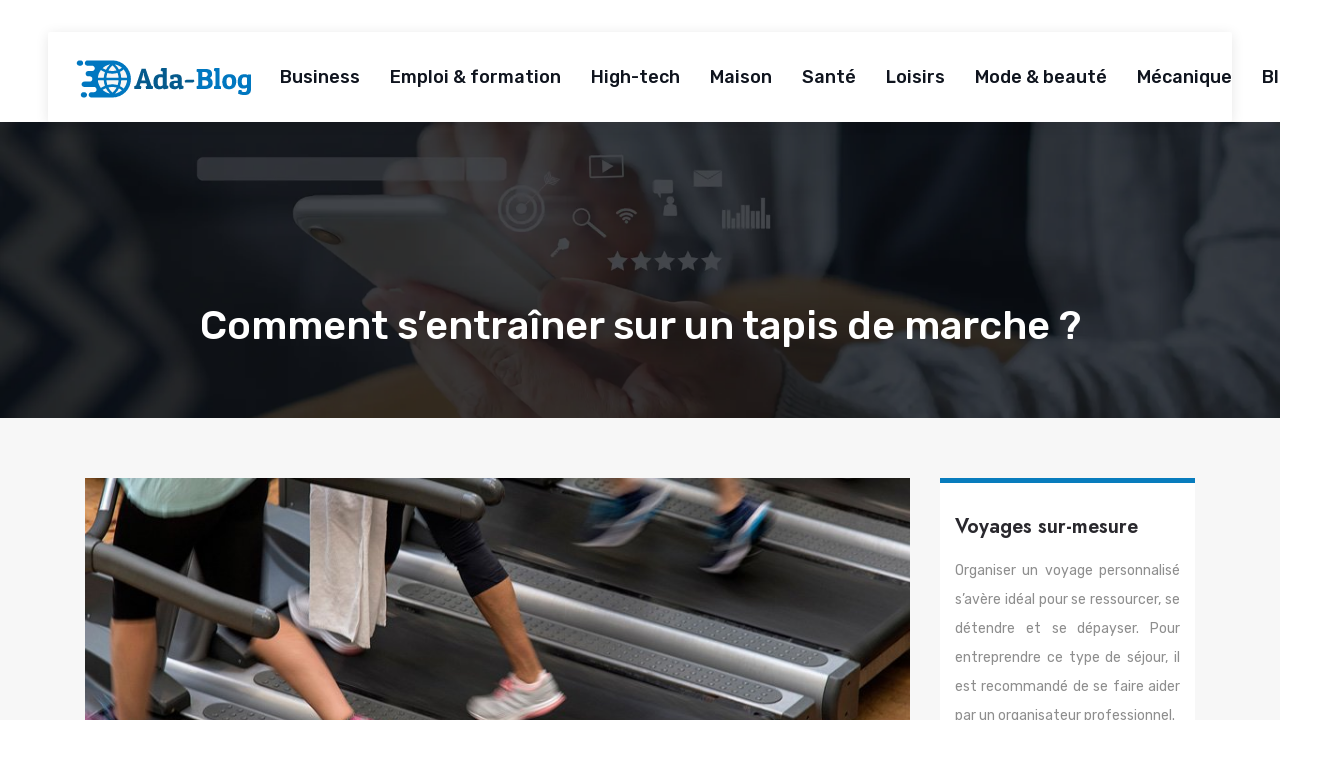

--- FILE ---
content_type: text/html; charset=UTF-8
request_url: https://www.ada-blog.com/comment-s-entrainer-sur-un-tapis-de-marche/
body_size: 10102
content:
<!DOCTYPE html>
<html>
<head lang="fr-FR">
<meta charset="UTF-8">
<meta name="viewport" content="width=device-width">
<link rel="shortcut icon" href="https://www.ada-blog.com/wp-content/uploads/2022/06/ad.svg" /><link val="paanee-drinking" ver="v 3.18.4" />
<meta name='robots' content='max-image-preview:large' />
<link rel='dns-prefetch' href='//stackpath.bootstrapcdn.com' />
<title>Quels sont les avantages d'avoir un tapis de marche ?</title><meta name="description" content="Faire des activités sportives est un important pour être en bonne santé et en bonne forme, mais comment faire pour l'entraînement sur le tapis de marche ?"><link rel="alternate" title="oEmbed (JSON)" type="application/json+oembed" href="https://www.ada-blog.com/wp-json/oembed/1.0/embed?url=https%3A%2F%2Fwww.ada-blog.com%2Fcomment-s-entrainer-sur-un-tapis-de-marche%2F" />
<link rel="alternate" title="oEmbed (XML)" type="text/xml+oembed" href="https://www.ada-blog.com/wp-json/oembed/1.0/embed?url=https%3A%2F%2Fwww.ada-blog.com%2Fcomment-s-entrainer-sur-un-tapis-de-marche%2F&#038;format=xml" />
<style id='wp-img-auto-sizes-contain-inline-css' type='text/css'>
img:is([sizes=auto i],[sizes^="auto," i]){contain-intrinsic-size:3000px 1500px}
/*# sourceURL=wp-img-auto-sizes-contain-inline-css */
</style>
<style id='wp-block-library-inline-css' type='text/css'>
:root{--wp-block-synced-color:#7a00df;--wp-block-synced-color--rgb:122,0,223;--wp-bound-block-color:var(--wp-block-synced-color);--wp-editor-canvas-background:#ddd;--wp-admin-theme-color:#007cba;--wp-admin-theme-color--rgb:0,124,186;--wp-admin-theme-color-darker-10:#006ba1;--wp-admin-theme-color-darker-10--rgb:0,107,160.5;--wp-admin-theme-color-darker-20:#005a87;--wp-admin-theme-color-darker-20--rgb:0,90,135;--wp-admin-border-width-focus:2px}@media (min-resolution:192dpi){:root{--wp-admin-border-width-focus:1.5px}}.wp-element-button{cursor:pointer}:root .has-very-light-gray-background-color{background-color:#eee}:root .has-very-dark-gray-background-color{background-color:#313131}:root .has-very-light-gray-color{color:#eee}:root .has-very-dark-gray-color{color:#313131}:root .has-vivid-green-cyan-to-vivid-cyan-blue-gradient-background{background:linear-gradient(135deg,#00d084,#0693e3)}:root .has-purple-crush-gradient-background{background:linear-gradient(135deg,#34e2e4,#4721fb 50%,#ab1dfe)}:root .has-hazy-dawn-gradient-background{background:linear-gradient(135deg,#faaca8,#dad0ec)}:root .has-subdued-olive-gradient-background{background:linear-gradient(135deg,#fafae1,#67a671)}:root .has-atomic-cream-gradient-background{background:linear-gradient(135deg,#fdd79a,#004a59)}:root .has-nightshade-gradient-background{background:linear-gradient(135deg,#330968,#31cdcf)}:root .has-midnight-gradient-background{background:linear-gradient(135deg,#020381,#2874fc)}:root{--wp--preset--font-size--normal:16px;--wp--preset--font-size--huge:42px}.has-regular-font-size{font-size:1em}.has-larger-font-size{font-size:2.625em}.has-normal-font-size{font-size:var(--wp--preset--font-size--normal)}.has-huge-font-size{font-size:var(--wp--preset--font-size--huge)}.has-text-align-center{text-align:center}.has-text-align-left{text-align:left}.has-text-align-right{text-align:right}.has-fit-text{white-space:nowrap!important}#end-resizable-editor-section{display:none}.aligncenter{clear:both}.items-justified-left{justify-content:flex-start}.items-justified-center{justify-content:center}.items-justified-right{justify-content:flex-end}.items-justified-space-between{justify-content:space-between}.screen-reader-text{border:0;clip-path:inset(50%);height:1px;margin:-1px;overflow:hidden;padding:0;position:absolute;width:1px;word-wrap:normal!important}.screen-reader-text:focus{background-color:#ddd;clip-path:none;color:#444;display:block;font-size:1em;height:auto;left:5px;line-height:normal;padding:15px 23px 14px;text-decoration:none;top:5px;width:auto;z-index:100000}html :where(.has-border-color){border-style:solid}html :where([style*=border-top-color]){border-top-style:solid}html :where([style*=border-right-color]){border-right-style:solid}html :where([style*=border-bottom-color]){border-bottom-style:solid}html :where([style*=border-left-color]){border-left-style:solid}html :where([style*=border-width]){border-style:solid}html :where([style*=border-top-width]){border-top-style:solid}html :where([style*=border-right-width]){border-right-style:solid}html :where([style*=border-bottom-width]){border-bottom-style:solid}html :where([style*=border-left-width]){border-left-style:solid}html :where(img[class*=wp-image-]){height:auto;max-width:100%}:where(figure){margin:0 0 1em}html :where(.is-position-sticky){--wp-admin--admin-bar--position-offset:var(--wp-admin--admin-bar--height,0px)}@media screen and (max-width:600px){html :where(.is-position-sticky){--wp-admin--admin-bar--position-offset:0px}}

/*# sourceURL=wp-block-library-inline-css */
</style><style id='wp-block-group-inline-css' type='text/css'>
.wp-block-group{box-sizing:border-box}:where(.wp-block-group.wp-block-group-is-layout-constrained){position:relative}
/*# sourceURL=https://www.ada-blog.com/wp-includes/blocks/group/style.min.css */
</style>
<style id='global-styles-inline-css' type='text/css'>
:root{--wp--preset--aspect-ratio--square: 1;--wp--preset--aspect-ratio--4-3: 4/3;--wp--preset--aspect-ratio--3-4: 3/4;--wp--preset--aspect-ratio--3-2: 3/2;--wp--preset--aspect-ratio--2-3: 2/3;--wp--preset--aspect-ratio--16-9: 16/9;--wp--preset--aspect-ratio--9-16: 9/16;--wp--preset--color--black: #000000;--wp--preset--color--cyan-bluish-gray: #abb8c3;--wp--preset--color--white: #ffffff;--wp--preset--color--pale-pink: #f78da7;--wp--preset--color--vivid-red: #cf2e2e;--wp--preset--color--luminous-vivid-orange: #ff6900;--wp--preset--color--luminous-vivid-amber: #fcb900;--wp--preset--color--light-green-cyan: #7bdcb5;--wp--preset--color--vivid-green-cyan: #00d084;--wp--preset--color--pale-cyan-blue: #8ed1fc;--wp--preset--color--vivid-cyan-blue: #0693e3;--wp--preset--color--vivid-purple: #9b51e0;--wp--preset--gradient--vivid-cyan-blue-to-vivid-purple: linear-gradient(135deg,rgb(6,147,227) 0%,rgb(155,81,224) 100%);--wp--preset--gradient--light-green-cyan-to-vivid-green-cyan: linear-gradient(135deg,rgb(122,220,180) 0%,rgb(0,208,130) 100%);--wp--preset--gradient--luminous-vivid-amber-to-luminous-vivid-orange: linear-gradient(135deg,rgb(252,185,0) 0%,rgb(255,105,0) 100%);--wp--preset--gradient--luminous-vivid-orange-to-vivid-red: linear-gradient(135deg,rgb(255,105,0) 0%,rgb(207,46,46) 100%);--wp--preset--gradient--very-light-gray-to-cyan-bluish-gray: linear-gradient(135deg,rgb(238,238,238) 0%,rgb(169,184,195) 100%);--wp--preset--gradient--cool-to-warm-spectrum: linear-gradient(135deg,rgb(74,234,220) 0%,rgb(151,120,209) 20%,rgb(207,42,186) 40%,rgb(238,44,130) 60%,rgb(251,105,98) 80%,rgb(254,248,76) 100%);--wp--preset--gradient--blush-light-purple: linear-gradient(135deg,rgb(255,206,236) 0%,rgb(152,150,240) 100%);--wp--preset--gradient--blush-bordeaux: linear-gradient(135deg,rgb(254,205,165) 0%,rgb(254,45,45) 50%,rgb(107,0,62) 100%);--wp--preset--gradient--luminous-dusk: linear-gradient(135deg,rgb(255,203,112) 0%,rgb(199,81,192) 50%,rgb(65,88,208) 100%);--wp--preset--gradient--pale-ocean: linear-gradient(135deg,rgb(255,245,203) 0%,rgb(182,227,212) 50%,rgb(51,167,181) 100%);--wp--preset--gradient--electric-grass: linear-gradient(135deg,rgb(202,248,128) 0%,rgb(113,206,126) 100%);--wp--preset--gradient--midnight: linear-gradient(135deg,rgb(2,3,129) 0%,rgb(40,116,252) 100%);--wp--preset--font-size--small: 13px;--wp--preset--font-size--medium: 20px;--wp--preset--font-size--large: 36px;--wp--preset--font-size--x-large: 42px;--wp--preset--spacing--20: 0.44rem;--wp--preset--spacing--30: 0.67rem;--wp--preset--spacing--40: 1rem;--wp--preset--spacing--50: 1.5rem;--wp--preset--spacing--60: 2.25rem;--wp--preset--spacing--70: 3.38rem;--wp--preset--spacing--80: 5.06rem;--wp--preset--shadow--natural: 6px 6px 9px rgba(0, 0, 0, 0.2);--wp--preset--shadow--deep: 12px 12px 50px rgba(0, 0, 0, 0.4);--wp--preset--shadow--sharp: 6px 6px 0px rgba(0, 0, 0, 0.2);--wp--preset--shadow--outlined: 6px 6px 0px -3px rgb(255, 255, 255), 6px 6px rgb(0, 0, 0);--wp--preset--shadow--crisp: 6px 6px 0px rgb(0, 0, 0);}:where(.is-layout-flex){gap: 0.5em;}:where(.is-layout-grid){gap: 0.5em;}body .is-layout-flex{display: flex;}.is-layout-flex{flex-wrap: wrap;align-items: center;}.is-layout-flex > :is(*, div){margin: 0;}body .is-layout-grid{display: grid;}.is-layout-grid > :is(*, div){margin: 0;}:where(.wp-block-columns.is-layout-flex){gap: 2em;}:where(.wp-block-columns.is-layout-grid){gap: 2em;}:where(.wp-block-post-template.is-layout-flex){gap: 1.25em;}:where(.wp-block-post-template.is-layout-grid){gap: 1.25em;}.has-black-color{color: var(--wp--preset--color--black) !important;}.has-cyan-bluish-gray-color{color: var(--wp--preset--color--cyan-bluish-gray) !important;}.has-white-color{color: var(--wp--preset--color--white) !important;}.has-pale-pink-color{color: var(--wp--preset--color--pale-pink) !important;}.has-vivid-red-color{color: var(--wp--preset--color--vivid-red) !important;}.has-luminous-vivid-orange-color{color: var(--wp--preset--color--luminous-vivid-orange) !important;}.has-luminous-vivid-amber-color{color: var(--wp--preset--color--luminous-vivid-amber) !important;}.has-light-green-cyan-color{color: var(--wp--preset--color--light-green-cyan) !important;}.has-vivid-green-cyan-color{color: var(--wp--preset--color--vivid-green-cyan) !important;}.has-pale-cyan-blue-color{color: var(--wp--preset--color--pale-cyan-blue) !important;}.has-vivid-cyan-blue-color{color: var(--wp--preset--color--vivid-cyan-blue) !important;}.has-vivid-purple-color{color: var(--wp--preset--color--vivid-purple) !important;}.has-black-background-color{background-color: var(--wp--preset--color--black) !important;}.has-cyan-bluish-gray-background-color{background-color: var(--wp--preset--color--cyan-bluish-gray) !important;}.has-white-background-color{background-color: var(--wp--preset--color--white) !important;}.has-pale-pink-background-color{background-color: var(--wp--preset--color--pale-pink) !important;}.has-vivid-red-background-color{background-color: var(--wp--preset--color--vivid-red) !important;}.has-luminous-vivid-orange-background-color{background-color: var(--wp--preset--color--luminous-vivid-orange) !important;}.has-luminous-vivid-amber-background-color{background-color: var(--wp--preset--color--luminous-vivid-amber) !important;}.has-light-green-cyan-background-color{background-color: var(--wp--preset--color--light-green-cyan) !important;}.has-vivid-green-cyan-background-color{background-color: var(--wp--preset--color--vivid-green-cyan) !important;}.has-pale-cyan-blue-background-color{background-color: var(--wp--preset--color--pale-cyan-blue) !important;}.has-vivid-cyan-blue-background-color{background-color: var(--wp--preset--color--vivid-cyan-blue) !important;}.has-vivid-purple-background-color{background-color: var(--wp--preset--color--vivid-purple) !important;}.has-black-border-color{border-color: var(--wp--preset--color--black) !important;}.has-cyan-bluish-gray-border-color{border-color: var(--wp--preset--color--cyan-bluish-gray) !important;}.has-white-border-color{border-color: var(--wp--preset--color--white) !important;}.has-pale-pink-border-color{border-color: var(--wp--preset--color--pale-pink) !important;}.has-vivid-red-border-color{border-color: var(--wp--preset--color--vivid-red) !important;}.has-luminous-vivid-orange-border-color{border-color: var(--wp--preset--color--luminous-vivid-orange) !important;}.has-luminous-vivid-amber-border-color{border-color: var(--wp--preset--color--luminous-vivid-amber) !important;}.has-light-green-cyan-border-color{border-color: var(--wp--preset--color--light-green-cyan) !important;}.has-vivid-green-cyan-border-color{border-color: var(--wp--preset--color--vivid-green-cyan) !important;}.has-pale-cyan-blue-border-color{border-color: var(--wp--preset--color--pale-cyan-blue) !important;}.has-vivid-cyan-blue-border-color{border-color: var(--wp--preset--color--vivid-cyan-blue) !important;}.has-vivid-purple-border-color{border-color: var(--wp--preset--color--vivid-purple) !important;}.has-vivid-cyan-blue-to-vivid-purple-gradient-background{background: var(--wp--preset--gradient--vivid-cyan-blue-to-vivid-purple) !important;}.has-light-green-cyan-to-vivid-green-cyan-gradient-background{background: var(--wp--preset--gradient--light-green-cyan-to-vivid-green-cyan) !important;}.has-luminous-vivid-amber-to-luminous-vivid-orange-gradient-background{background: var(--wp--preset--gradient--luminous-vivid-amber-to-luminous-vivid-orange) !important;}.has-luminous-vivid-orange-to-vivid-red-gradient-background{background: var(--wp--preset--gradient--luminous-vivid-orange-to-vivid-red) !important;}.has-very-light-gray-to-cyan-bluish-gray-gradient-background{background: var(--wp--preset--gradient--very-light-gray-to-cyan-bluish-gray) !important;}.has-cool-to-warm-spectrum-gradient-background{background: var(--wp--preset--gradient--cool-to-warm-spectrum) !important;}.has-blush-light-purple-gradient-background{background: var(--wp--preset--gradient--blush-light-purple) !important;}.has-blush-bordeaux-gradient-background{background: var(--wp--preset--gradient--blush-bordeaux) !important;}.has-luminous-dusk-gradient-background{background: var(--wp--preset--gradient--luminous-dusk) !important;}.has-pale-ocean-gradient-background{background: var(--wp--preset--gradient--pale-ocean) !important;}.has-electric-grass-gradient-background{background: var(--wp--preset--gradient--electric-grass) !important;}.has-midnight-gradient-background{background: var(--wp--preset--gradient--midnight) !important;}.has-small-font-size{font-size: var(--wp--preset--font-size--small) !important;}.has-medium-font-size{font-size: var(--wp--preset--font-size--medium) !important;}.has-large-font-size{font-size: var(--wp--preset--font-size--large) !important;}.has-x-large-font-size{font-size: var(--wp--preset--font-size--x-large) !important;}
/*# sourceURL=global-styles-inline-css */
</style>

<style id='classic-theme-styles-inline-css' type='text/css'>
/*! This file is auto-generated */
.wp-block-button__link{color:#fff;background-color:#32373c;border-radius:9999px;box-shadow:none;text-decoration:none;padding:calc(.667em + 2px) calc(1.333em + 2px);font-size:1.125em}.wp-block-file__button{background:#32373c;color:#fff;text-decoration:none}
/*# sourceURL=/wp-includes/css/classic-themes.min.css */
</style>
<link rel='stylesheet' id='default-css' href='https://www.ada-blog.com/wp-content/themes/factory-templates-3/style.css?ver=58db12dc0ffd1fade6385500189e79a1' type='text/css' media='all' />
<link rel='stylesheet' id='bootstrap4-css' href='https://www.ada-blog.com/wp-content/themes/factory-templates-3/css/bootstrap4/bootstrap.min.css?ver=58db12dc0ffd1fade6385500189e79a1' type='text/css' media='all' />
<link rel='stylesheet' id='font-awesome-css' href='https://stackpath.bootstrapcdn.com/font-awesome/4.7.0/css/font-awesome.min.css?ver=58db12dc0ffd1fade6385500189e79a1' type='text/css' media='all' />
<link rel='stylesheet' id='global-css' href='https://www.ada-blog.com/wp-content/themes/factory-templates-3/css/global.css?ver=58db12dc0ffd1fade6385500189e79a1' type='text/css' media='all' />
<link rel='stylesheet' id='style-css' href='https://www.ada-blog.com/wp-content/themes/factory-templates-3/css/template.css?ver=58db12dc0ffd1fade6385500189e79a1' type='text/css' media='all' />
<link rel='stylesheet' id='animate-css-css' href='https://www.ada-blog.com/wp-content/themes/factory-templates-3/includes/admin/css/animate.min.css?ver=58db12dc0ffd1fade6385500189e79a1' type='text/css' media='all' />
<script type="text/javascript" src="https://www.ada-blog.com/wp-content/themes/factory-templates-3/js/jquery.min.js?ver=58db12dc0ffd1fade6385500189e79a1" id="jquery-js"></script>
<link rel="https://api.w.org/" href="https://www.ada-blog.com/wp-json/" /><link rel="alternate" title="JSON" type="application/json" href="https://www.ada-blog.com/wp-json/wp/v2/posts/1765" /><link rel="EditURI" type="application/rsd+xml" title="RSD" href="https://www.ada-blog.com/xmlrpc.php?rsd" />
<link rel="canonical" href="https://www.ada-blog.com/comment-s-entrainer-sur-un-tapis-de-marche/" />
<link rel='shortlink' href='https://www.ada-blog.com/?p=1765' />
<meta name="google-site-verification" content="MFFYJaeOY1flqv9bmy7S5wO8jYdkQv_Czwd-vt4qAMY" />
<meta name="google-site-verification" content="d5CCnhZqUE0EAr8eMksr1bVS7oCEvVGWO1a1D19n-4g" />
<style type="text/css">
  
.default_color_background,.menu-bars{background-color : #0077c0 }
.default_color_text,a,h1 span,h2 span,h3 span,h4 span,h5 span,h6 span{color :#0077c0 }
.navigation li a,.navigation li.disabled,.navigation li.active a,.owl-dots .owl-dot.active span,.owl-dots .owl-dot:hover span{background-color: #0077c0;}
.block-spc{border-color:#0077c0}
.default_color_border{border-color : #0077c0 }
.fa-bars,.overlay-nav .close{color: #0077c0;}
nav li a:after{background-color: #0077c0;}
a{color : #0077c0 }
a:hover{color : #055a8c }
.archive h2 a{color :#0f141e}
@media (max-width: 1199px){.main-menu{background-color:#ffffff;}}
.sub-menu,.sliding-menu{background-color:#ffffff;}
.main-menu{padding : 0px 0px }
.main-menu.scrolling-down{padding : 0px 0px!important; }
.main-menu.scrolling-down{-webkit-box-shadow: 0 2px 13px 0 rgba(0, 0, 0, .1);-moz-box-shadow: 0 2px 13px 0 rgba(0, 0, 0, .1);box-shadow: 0 2px 13px 0 rgba(0, 0, 0, .1);}   
nav li a{font-size:18px;}
nav li a{line-height:90px;}
nav li a{color:#0f141e!important;}
nav li:hover > a,.current-menu-item > a{color:#0077c0!important;}
.sub-menu a,.sliding-menu a{color:#0f141e!important;}
.archive h1{color:#ffffff!important;}
.archive h1,.single h1{text-align:center!important;}
.single h1{color:#ffffff!important;}
.archive .readmore{background-color:#0077C0;}
.archive .readmore{color:#ffffff;}
.archive .readmore:hover{background-color:#002659;}
.archive .readmore:hover{color:#ffffff;}
.archive .readmore{padding:10px 18px;}
.scrolling-down .logo-main{display: none;}
.scrolling-down .logo-sticky{display:inline-block;}
.home .post-content p a{color:#0077c0}
.home .post-content p a:hover{color:#055a8c}
.subheader{padding:120px 0px}
footer{padding:70px 0 0px}
footer #back_to_top{background-color:#0077C0;}
footer #back_to_top i{color:#ffffff;}
footer #back_to_top {padding:8px 16px 8px;}
.single h2{font-size:22px!important}    
.single h3{font-size:18px!important}    
.single h4{font-size:15px!important}    
.single h5{font-size:15px!important}    
.single h6{font-size:15px!important}    
@media(max-width: 1024px){.main-menu.scrolling-down{position: fixed !important;}}
</style>
<link rel='stylesheet' id='sow-google-font-jost-css' href='https://fonts.googleapis.com/css?family=Jost%3A600&#038;ver=58db12dc0ffd1fade6385500189e79a1' type='text/css' media='all' />
<link rel='stylesheet' id='sow-headline-default-13cda834d55d-css' href='https://www.ada-blog.com/wp-content/uploads/siteorigin-widgets/sow-headline-default-13cda834d55d.css?ver=58db12dc0ffd1fade6385500189e79a1' type='text/css' media='all' />
<link rel='stylesheet' id='siteorigin-panels-front-css' href='https://www.ada-blog.com/wp-content/plugins/siteorigin-panels/css/front-flex.min.css?ver=58db12dc0ffd1fade6385500189e79a1' type='text/css' media='all' />
<link rel='stylesheet' id='sow-headline-default-81dfe56636a3-css' href='https://www.ada-blog.com/wp-content/uploads/siteorigin-widgets/sow-headline-default-81dfe56636a3.css?ver=58db12dc0ffd1fade6385500189e79a1' type='text/css' media='all' />
</head>
<body class="wp-singular post-template-default single single-post postid-1765 single-format-standard wp-theme-factory-templates-3 catid-5 " style="">	
<div class="normal-menu menu-to-right main-menu fixed-top">	
<div class="container-fluid pl-5 pr-5">

<nav class="navbar navbar-expand-xl pl-0 pr-0">

<a id="logo" href="https://www.ada-blog.com">
<img class="logo-main" src="https://www.ada-blog.com/wp-content/uploads/2022/06/ADA-BLOG.svg" alt="logo">
<img class="logo-sticky" src="https://www.ada-blog.com/wp-content/uploads/2022/06/ADA-BLOG-1.svg" alt="logo"></a>
	


<button class="navbar-toggler" type="button" data-toggle="collapse" data-target="#navbarsExample06" aria-controls="navbarsExample06" aria-expanded="false" aria-label="Toggle navigation">
<span class="navbar-toggler-icon">
<div class="menu_btn">	
<div class="menu-bars"></div>
<div class="menu-bars"></div>
<div class="menu-bars"></div>
</div>
</span>
</button> 
<div class="collapse navbar-collapse" id="navbarsExample06">
<ul id="main-menu" class="navbar-nav ml-auto"><li id="menu-item-207" class="menu-item menu-item-type-taxonomy menu-item-object-category"><a href="https://www.ada-blog.com/business/">Business</a></li>
<li id="menu-item-208" class="menu-item menu-item-type-taxonomy menu-item-object-category"><a href="https://www.ada-blog.com/emploi-formation/">Emploi &amp; formation</a></li>
<li id="menu-item-209" class="menu-item menu-item-type-taxonomy menu-item-object-category"><a href="https://www.ada-blog.com/high-tech/">High-tech</a></li>
<li id="menu-item-211" class="menu-item menu-item-type-taxonomy menu-item-object-category"><a href="https://www.ada-blog.com/maison/">Maison</a></li>
<li id="menu-item-214" class="menu-item menu-item-type-taxonomy menu-item-object-category current-post-ancestor current-menu-parent current-post-parent"><a href="https://www.ada-blog.com/sante/">Santé</a></li>
<li id="menu-item-210" class="menu-item menu-item-type-taxonomy menu-item-object-category"><a href="https://www.ada-blog.com/loisirs/">Loisirs</a></li>
<li id="menu-item-213" class="menu-item menu-item-type-taxonomy menu-item-object-category"><a href="https://www.ada-blog.com/mode-beaute/">Mode &amp; beauté</a></li>
<li id="menu-item-212" class="menu-item menu-item-type-taxonomy menu-item-object-category"><a href="https://www.ada-blog.com/mecanique/">Mécanique</a></li>
<li id="menu-item-206" class="menu-item menu-item-type-taxonomy menu-item-object-category"><a href="https://www.ada-blog.com/blog/">Blog</a></li>
</ul></div>
</nav>
</div>
</div>
<div class="main">
	<div class="subheader" style="background-position:top;background-image:url(/wp-content/uploads/2022/06/Business-1.webp);">
<div id="mask" style="background-color:rgb(15,20,30,0.5);"></div>	<div class="container"><h1 class="title">Comment s&rsquo;entraîner sur un tapis de marche ?</h1></div>
</div>
<div class="container">
<div class="row">
<div class="post-data col-md-9 col-lg-9 col-xs-12">
<div class="post-thumb text-center">
<img width="880" height="300" src="https://www.ada-blog.com/wp-content/uploads/2022/10/121020221665536790.jpeg" class="attachment-post-large2 size-post-large2 wp-post-image" alt="tapis de marche" decoding="async" fetchpriority="high" srcset="https://www.ada-blog.com/wp-content/uploads/2022/10/121020221665536790.jpeg 880w, https://www.ada-blog.com/wp-content/uploads/2022/10/121020221665536790-300x102.jpeg 300w, https://www.ada-blog.com/wp-content/uploads/2022/10/121020221665536790-768x262.jpeg 768w" sizes="(max-width: 880px) 100vw, 880px" /></div>
<div class="blog-post-content">
<div style="text-align:justify">
<p>Les exercices physiques sont très importants pour le bon développement de notre corps, mais aussi pour le bien-être psychique. L’effort physique évacue la toxine qui empoisonne notre système et permet d’oxygéner notre corps. Bien-sûr, vous n’aurez pas toujours le temps de sortir et de s’adonner à des séances de footing matinales. Voilà pourquoi le tapis de marche est une bonne solution pour garder la forme. Cet appareil est pratique pour travailler chez soi (un gain de temps) et est capable de reproduire les conditions réelles d’un vrai running. Le tout est de savoir comment s’entraîner convenablement sur ces machines.</p>
<p> </p>
<h2>Travaillez progressivement votre allure</h2>
<p> </p>
<p>Le tapis de marche est parfait pour un entraînement physique en intérieur. Que vous soyez un débutant ou un athlète de haut niveau, cet appareil est parfaitement modulable selon votre rythme. Le rythme est extrêmement important dans une course. Un bon rythme permet de bien maîtriser votre souffle et donc, de bien oxygéner l’ensemble du corps. Une<strong> marche active pro</strong> nécessite plus d’énergie qu’il n’y parait et justement, l’oxygène est essentiel à la production d’énergie cellulaire. Par ailleurs, votre corps a besoin d’un temps d’appréhension pour s’adapter à l’appareil et être dans la course. Commencez avec de petites intensités et augmenter l’allure petit à petit jusqu’à arriver à votre maximum (6 km/h ou plus en fonction de vos capacités). Pour plus d&rsquo;information, veuillez cliquer ici <a href="https://www.teleshopping.fr/marche-active-pro.html">teleshopping.fr</a></p>
<p> </p>
<h2>Jouez sur l’inclinaison du tapis de marche</h2>
<p> </p>
<p>Il est évident que l’environnement conditionne la qualité de vos séances d’entraînement. Dans un classique footing (à l’extérieur et non en salle), la configuration du terrain est très importante : les pentes, les virages, les routes accidentés, la résistance du vent, etc. Voilà pourquoi certaines personnes ont plus de facilité sur un tapis de marche électrique. En effet, toutes ces petites difficultés du terrain ne sont pas présentes pour un entraînement en salle. Le tapis est une surface plane et la pièce est à l’abri du vent. Pour compenser, il vous faudra donc jouer sur l’inclinaison de votre <strong>tapis de marche pliable</strong> afin de reproduire les effets d’une véritable course en extérieur. Un réglage d’inclinaison de l’ordre de 1 à 2 % devrait amplement suffire à faire travailler vos jambes et vos mollets de la meilleure des manières.</p>
<p> </p>
<h2>Qu’en est-il du choix d&rsquo;un tapis de marche ?</h2>
<p> </p>
<p>Tous les fans de shopping savent parfaitement que plus un appareil ou un produit est cher, plus sa qualité est meilleure. En fait, si vous décidez d&rsquo;investir dans un tapis de marche, il est préférable de vous tourner vers un tapis de marche proactif. De cette façon, vous êtes sûr d&rsquo;avoir un appareil de haute qualité. Cela n&rsquo;exclut pas la possibilité de trouver un tapis de marche de qualité à un prix inférieur. Entre autres, en période de promotion, des ventes d&rsquo;équipements d&rsquo;occasion ou des vide-greniers. De plus, pour choisir le bon <strong>tapis de marche</strong>, vous devez également calculer le temps que vous y consacrerez. Il existe différents types de tapis de marche, et selon le nombre d&rsquo;heures que vous êtes susceptible d&rsquo;utiliser, le vendeur pourra vous conseiller sur tel ou tel tapis de marche vous convient. Aussi, vous devez choisir votre tapis de marche en fonction des objectifs recherchés : rééducation, perte de poids, résistance musculaire, etc. Surtout, tenez compte de votre poids. Vous devez choisir un tapis adapté à votre poids et à votre taille. Bref, un tapis de marche est tout simplement le produit innovant au quotidien qui peut vous apporter du bonheur et de la santé.</p>
<p> </p>
<h2>Travaillez vos foulées de manière convenable</h2>
<p> </p>
<p>Lors d’un entraînement en salle sur un <strong>tapis de marche nordique</strong>, l’appareil a le contrôle sur votre allure et donc sur vos foulées. Le tapis en question amorce l’allure à laquelle vous devrez courir et ainsi, change automatiquement la manière dont vous entamer la course. Cela modifie naturellement vos appuis au sol et vous allez avoir tendance à faire de plus petites foulées que lors d’une vraie course en extérieur. Comment faire alors ? Prenez le temps de vous échauffer, votre corps a besoin de s’imprégner du rythme imposé par la machine. Une fois cela faite, augmentez de manière progressive la vitesse et l’inclinaison du tapis (en même temps). Le but est de garder une bonne posture même quand la course devient plus intense. Des foulées convenablement exécutées vous économisent de l’énergie et favorisent le bon développement de vos muscles.</p>
<p> </p>
<p>Un entraînement en salle et une séance en extérieur ne procurent pas les mêmes difficultés à défaut de la configuration du terrain. Aussi, le tapis de marche est bien équipé pour y remédier. Vous pouvez travailler votre vitesse et votre respiration tout en améliorant votre résistance durant les parcours périlleux. Le tapis est un appareil qui permet de recréer les effets de pente et les courses rapides. La clef de l’entraînement sur tapis est la progression : trouvez votre rythme et augmenter cette allure de manière progressive. Vous sentirez rapidement les effets.</p>
</div>






<div class="row nav-post-cat"><div class="col-6"><a href="https://www.ada-blog.com/comment-s-entrainer-sur-un-tapis-de-marche/"><i class="fa fa-arrow-left" aria-hidden="true"></i>Comment s&rsquo;entraîner sur un tapis de marche ?</a></div><div class="col-6"><a href="https://www.ada-blog.com/les-acides-amines-essentiels-pourquoi-ils-sont-si-importants/"><i class="fa fa-arrow-left" aria-hidden="true"></i>Les acides aminés essentiels : pourquoi ils sont si importants !</a></div></div>
	
</div>


</div>
<div class="col-md-3 col-xs-12 col-lg-3">
<div class="sidebar">
<div class="widget-area">
<div class="widget_sidebar"><div id="pl-w6299c880a8436"  class="panel-layout" ><div id="pg-w6299c880a8436-0"  class="panel-grid panel-has-style" ><div class="sidebar1 panel-row-style panel-row-style-for-w6299c880a8436-0" ><div id="pgc-w6299c880a8436-0-0"  class="panel-grid-cell" ><div id="panel-w6299c880a8436-0-0-0" class="so-panel widget widget_sow-headline panel-first-child" data-index="0" ><div class="remove-margin-bottom panel-widget-style panel-widget-style-for-w6299c880a8436-0-0-0" ><div
			
			class="so-widget-sow-headline so-widget-sow-headline-default-13cda834d55d"
			
		><div class="sow-headline-container ">
							<p class="sow-headline">
						Voyages sur-mesure						</p>
						</div>
</div></div></div><div id="panel-w6299c880a8436-0-0-1" class="so-panel widget widget_text panel-last-child" data-index="1" ><div class="panel-widget-style panel-widget-style-for-w6299c880a8436-0-0-1" >			<div class="textwidget"><p>Organiser un voyage personnalisé s’avère idéal pour se ressourcer, se détendre et se dépayser. Pour entreprendre ce type de séjour, il est recommandé de se faire aider par un organisateur professionnel.</p>
</div>
		</div></div></div></div></div></div></div><div class="widget_sidebar"><div id="pl-w6299c880ad3f8"  class="panel-layout" ><div id="pg-w6299c880ad3f8-0"  class="panel-grid panel-has-style" ><div class="sidebar2 panel-row-style panel-row-style-for-w6299c880ad3f8-0" ><div id="pgc-w6299c880ad3f8-0-0"  class="panel-grid-cell" ><div id="panel-w6299c880ad3f8-0-0-0" class="so-panel widget widget_sow-headline panel-first-child" data-index="0" ><div class="remove-margin-bottom panel-widget-style panel-widget-style-for-w6299c880ad3f8-0-0-0" ><div
			
			class="so-widget-sow-headline so-widget-sow-headline-default-81dfe56636a3"
			
		><div class="sow-headline-container ">
							<p class="sow-headline">
						Logiciels de sauvegarde						</p>
						</div>
</div></div></div><div id="panel-w6299c880ad3f8-0-0-1" class="so-panel widget widget_text panel-last-child" data-index="1" ><div class="panel-widget-style panel-widget-style-for-w6299c880ad3f8-0-0-1" >			<div class="textwidget"><p>Efficaces pour la prévention des pertes ou piratages de données, les logiciels de sauvegarde permettent aux entreprises ou particuliers de récupérer des dossiers supprimés. Ils se déclinent en plusieurs types.</p>
</div>
		</div></div></div></div></div></div></div><div class="widget_sidebar"><div id="pl-w6299c880aff65"  class="panel-layout" ><div id="pg-w6299c880aff65-0"  class="panel-grid panel-has-style" ><div class="sidebar2 panel-row-style panel-row-style-for-w6299c880aff65-0" ><div id="pgc-w6299c880aff65-0-0"  class="panel-grid-cell" ><div id="panel-w6299c880aff65-0-0-0" class="so-panel widget widget_sow-headline panel-first-child" data-index="0" ><div class="remove-margin-bottom panel-widget-style panel-widget-style-for-w6299c880aff65-0-0-0" ><div
			
			class="so-widget-sow-headline so-widget-sow-headline-default-81dfe56636a3"
			
		><div class="sow-headline-container ">
							<p class="sow-headline">
						Panneaux solaires						</p>
						</div>
</div></div></div><div id="panel-w6299c880aff65-0-0-1" class="so-panel widget widget_text panel-last-child" data-index="1" ><div class="panel-widget-style panel-widget-style-for-w6299c880aff65-0-0-1" >			<div class="textwidget"><p>Les panneaux photovoltaïques favorisent le développement durable. Bien plus que de simples sources d’énergie, ils ont l’avantage d’être propres. Ces équipements imitent l’émission de CO2 dans l’atmosphère.</p>
</div>
		</div></div></div></div></div></div></div>



<style>
	.nav-post-cat .col-6 i{
		display: inline-block;
		position: absolute;
	}
	.nav-post-cat .col-6 a{
		position: relative;
	}
	.nav-post-cat .col-6:nth-child(1) a{
		padding-left: 18px;
		float: left;
	}
	.nav-post-cat .col-6:nth-child(1) i{
		left: 0;
	}
	.nav-post-cat .col-6:nth-child(2) a{
		padding-right: 18px;
		float: right;
	}
	.nav-post-cat .col-6:nth-child(2) i{
		transform: rotate(180deg);
		right: 0;
	}
	.nav-post-cat .col-6:nth-child(2){
		text-align: right;
	}
</style>




</div>
</div>
</div>
<script type="text/javascript">
$(document).ready(function() {
$( ".blog-post-content img" ).on( "click", function() {
var url_img = $(this).attr('src');
$('.img-fullscreen').html("<div><img src='"+url_img+"'></div>");
$('.img-fullscreen').fadeIn();
});
$('.img-fullscreen').on( "click", function() {
$(this).empty();
$('.img-fullscreen').hide();
});
});
</script>
</div>
  


</div>
</div>


<footer  style="background-color:#005385">
<div class="container widgets">
<div class="row">
<div class="col-md-3 col-xs-12">
<div class="widget_footer">
<div class="wp-block-group"><div class="wp-block-group__inner-container is-layout-flow wp-block-group-is-layout-flow"></div></div>
</div><div class="widget_footer">			<div class="textwidget"><p class="pt-4" style="font-size: 18px !important; color: #abc5cc;">Estimez vos efforts en temps réel pour surpasser les épreuves et améliorer vos performances. Découvrez les bonnes astuces.</p>
</div>
		</div></div>
<div class="col-md-3 col-xs-12">
<div class="widget_footer">			<div class="textwidget"><div class="mt-4" style="font-size: 18px !important; color: #abc5cc;">
<p><i class="fa fa-chevron-right" aria-hidden="true"></i> Progrès intellectuel</p>
<p><i class="fa fa-chevron-right" aria-hidden="true"></i> Développement personnel</p>
<p><i class="fa fa-chevron-right" aria-hidden="true"></i> Qualifications professionnelles</p>
<p><i class="fa fa-chevron-right" aria-hidden="true"></i> Efficacité au travail</p>
</div>
</div>
		</div></div>
<div class="col-md-3 col-xs-12">
<div class="widget_footer">			<div class="textwidget"><div class="mt-4" style="font-size: 18px!important; color: #abc5cc;">
<p><i class="fa fa-chevron-right" aria-hidden="true"></i> Peintures murales</p>
<p><i class="fa fa-chevron-right" aria-hidden="true"></i> Mobilier de maison</p>
<p><i class="fa fa-chevron-right" aria-hidden="true"></i> Accessoires déco</p>
<p><i class="fa fa-chevron-right" aria-hidden="true"></i> Style déco</p>
</div>
</div>
		</div></div>
<div class="col-md-3 col-xs-12">
<div class="widget_footer">			<div class="textwidget"><p class="pt-4" style="font-size: 18px!important; color: #abc5cc;">S’accorder de moments de détente et se divertir est parfois nécessaire pour rehausser le bien-être au quotidien.</p>
</div>
		</div></div>
</div>
</div>
<div class='copyright'>
<div class='container'>
<div class='row'><div class='col-12'>
Toute l'actu de vos thèmes préférés	
</div>
</div>
</div>
<div class="to-top " id=""><a id='back_to_top'><i class='fa fa-angle-up' aria-hidden='true'></i></a></div></footer>

<script type="speculationrules">
{"prefetch":[{"source":"document","where":{"and":[{"href_matches":"/*"},{"not":{"href_matches":["/wp-*.php","/wp-admin/*","/wp-content/uploads/*","/wp-content/*","/wp-content/plugins/*","/wp-content/themes/factory-templates-3/*","/*\\?(.+)"]}},{"not":{"selector_matches":"a[rel~=\"nofollow\"]"}},{"not":{"selector_matches":".no-prefetch, .no-prefetch a"}}]},"eagerness":"conservative"}]}
</script>
<p class="text-center" style="margin-bottom: 0px"><a href="/plan-du-site/">Plan du site</a></p>	<script>
	jQuery(document).ready(function($){
		'use strict';
		if ( 'function' === typeof WOW ) {
			new WOW().init();
		}
	});
	</script>
	<style media="all" id="siteorigin-panels-layouts-footer">/* Layout w6299c880a8436 */ #pgc-w6299c880a8436-0-0 { width:100%;width:calc(100% - ( 0 * 30px ) ) } #pl-w6299c880a8436 .so-panel { margin-bottom:30px } #pl-w6299c880a8436 .so-panel:last-of-type { margin-bottom:0px } #pg-w6299c880a8436-0.panel-has-style > .panel-row-style, #pg-w6299c880a8436-0.panel-no-style { -webkit-align-items:flex-start;align-items:flex-start } #panel-w6299c880a8436-0-0-0> .panel-widget-style { padding:0px 0px 15px 0px } #panel-w6299c880a8436-0-0-1> .panel-widget-style { color:#8e8e8e } @media (max-width:780px){ #pg-w6299c880a8436-0.panel-no-style, #pg-w6299c880a8436-0.panel-has-style > .panel-row-style, #pg-w6299c880a8436-0 { -webkit-flex-direction:column;-ms-flex-direction:column;flex-direction:column } #pg-w6299c880a8436-0 > .panel-grid-cell , #pg-w6299c880a8436-0 > .panel-row-style > .panel-grid-cell { width:100%;margin-right:0 } #pl-w6299c880a8436 .panel-grid-cell { padding:0 } #pl-w6299c880a8436 .panel-grid .panel-grid-cell-empty { display:none } #pl-w6299c880a8436 .panel-grid .panel-grid-cell-mobile-last { margin-bottom:0px }  } /* Layout w6299c880ad3f8 */ #pgc-w6299c880ad3f8-0-0 { width:100%;width:calc(100% - ( 0 * 30px ) ) } #pl-w6299c880ad3f8 .so-panel { margin-bottom:30px } #pl-w6299c880ad3f8 .so-panel:last-of-type { margin-bottom:0px } #pg-w6299c880ad3f8-0.panel-has-style > .panel-row-style, #pg-w6299c880ad3f8-0.panel-no-style { -webkit-align-items:flex-start;align-items:flex-start } #pgc-w6299c880ad3f8-0-0 { align-self:auto } #panel-w6299c880ad3f8-0-0-0> .panel-widget-style { padding:0px 0px 15px 0px } #panel-w6299c880ad3f8-0-0-1> .panel-widget-style { color:#8e8e8e } @media (max-width:780px){ #pg-w6299c880ad3f8-0.panel-no-style, #pg-w6299c880ad3f8-0.panel-has-style > .panel-row-style, #pg-w6299c880ad3f8-0 { -webkit-flex-direction:column;-ms-flex-direction:column;flex-direction:column } #pg-w6299c880ad3f8-0 > .panel-grid-cell , #pg-w6299c880ad3f8-0 > .panel-row-style > .panel-grid-cell { width:100%;margin-right:0 } #pl-w6299c880ad3f8 .panel-grid-cell { padding:0 } #pl-w6299c880ad3f8 .panel-grid .panel-grid-cell-empty { display:none } #pl-w6299c880ad3f8 .panel-grid .panel-grid-cell-mobile-last { margin-bottom:0px }  } /* Layout w6299c880aff65 */ #pgc-w6299c880aff65-0-0 { width:100%;width:calc(100% - ( 0 * 30px ) ) } #pl-w6299c880aff65 .so-panel { margin-bottom:30px } #pl-w6299c880aff65 .so-panel:last-of-type { margin-bottom:0px } #pg-w6299c880aff65-0.panel-has-style > .panel-row-style, #pg-w6299c880aff65-0.panel-no-style { -webkit-align-items:flex-start;align-items:flex-start } #pgc-w6299c880aff65-0-0 { align-self:auto } #panel-w6299c880aff65-0-0-0> .panel-widget-style { padding:0px 0px 15px 0px } #panel-w6299c880aff65-0-0-1> .panel-widget-style { color:#8e8e8e } @media (max-width:780px){ #pg-w6299c880aff65-0.panel-no-style, #pg-w6299c880aff65-0.panel-has-style > .panel-row-style, #pg-w6299c880aff65-0 { -webkit-flex-direction:column;-ms-flex-direction:column;flex-direction:column } #pg-w6299c880aff65-0 > .panel-grid-cell , #pg-w6299c880aff65-0 > .panel-row-style > .panel-grid-cell { width:100%;margin-right:0 } #pl-w6299c880aff65 .panel-grid-cell { padding:0 } #pl-w6299c880aff65 .panel-grid .panel-grid-cell-empty { display:none } #pl-w6299c880aff65 .panel-grid .panel-grid-cell-mobile-last { margin-bottom:0px }  } </style><script type="text/javascript" src="https://www.ada-blog.com/wp-content/themes/factory-templates-3/js/bootstrap.min.js" id="bootstrap4-js"></script>
<script type="text/javascript" src="https://www.ada-blog.com/wp-content/themes/factory-templates-3/includes/admin/js/wow.min.js" id="wow-js"></script>
<script type="text/javascript" src="https://www.ada-blog.com/wp-content/themes/factory-templates-3/js/rellax.min.js" id="rellax-js"></script>
<script type="text/javascript" src="https://www.ada-blog.com/wp-content/themes/factory-templates-3/js/default_script.js" id="default_script-js"></script>



<script type="text/javascript">
jQuery('.remove-margin-bottom').parent(".so-panel").css("margin-bottom","0px");

let calcScrollValue = () => {
  let scrollProgress = document.getElementById("progress");
  let progressValue = document.getElementById("back_to_top");
  let pos = document.documentElement.scrollTop;
  let calcHeight = document.documentElement.scrollHeight - document.documentElement.clientHeight;
  let scrollValue = Math.round((pos * 100) / calcHeight);
  if (pos > 500) {
    progressValue.style.display = "grid";
  } else {
    progressValue.style.display = "none";
  }
  scrollProgress.addEventListener("click", () => {
    document.documentElement.scrollTop = 0;
  });
  scrollProgress.style.background = `conic-gradient( ${scrollValue}%, #fff ${scrollValue}%)`;
};
window.onscroll = calcScrollValue;
window.onload = calcScrollValue;



</script>
<script type="text/javascript">
var nav = jQuery('.main-menu:not(.creative-menu-open)');
var menu_height = jQuery(".main-menu").height();  
jQuery(window).scroll(function () { 
if (jQuery(this).scrollTop() > 125) { 
nav.addClass("fixed-menu");
jQuery(".main-menu").addClass("scrolling-down");
jQuery("#before-menu").css("height",menu_height);
setTimeout(function(){ jQuery('.fixed-menu').css("top", "0"); },600)
} else {
jQuery(".main-menu").removeClass("scrolling-down");
nav.removeClass("fixed-menu");
jQuery("#before-menu").css("height","0px");
jQuery('.fixed-menu').css("top", "-200px");
nav.attr('style', '');
}
});
</script>


<div class="img-fullscreen"></div>

 

</body>
</html>   

--- FILE ---
content_type: text/css
request_url: https://www.ada-blog.com/wp-content/themes/factory-templates-3/css/template.css?ver=58db12dc0ffd1fade6385500189e79a1
body_size: 1419
content:
@import url(https://fonts.googleapis.com/css2?family=Jost:wght@100;200;300;400;500;600;700;800;900&family=Rubik:wght@300;400;500;600;700;800;900&display=swap);body{font-family:Rubik,sans-serif;font-size:16px;font-weight:400;line-height:29px;color:#565872;-webkit-font-smoothing:antialiased;-moz-osx-font-smoothing:grayscale}nav li a{font-weight:500}nav{background:#fff;padding:0 1rem!important;-webkit-box-shadow:0 2px 13px 0 rgb(0 0 0 / 10%)!important;-moz-box-shadow:0 2px 13px 0 rgba(0,0,0,.1)!important;box-shadow:0 2px 13px 0 rgb(0 0 0 / 10%)!important;border-radius:2px}.main-menu{padding:0 25px;-webkit-box-shadow:0 2px 13px 0 rgb(0 0 0 / 0%)!important;-moz-box-shadow:0 2px 13px 0 transparent!important;box-shadow:0 2px 13px 0 rgb(0 0 0 / 0%)!important}.fixed-top{margin-top:2em}.main-menu.scrolling-down{margin-top:0;background:#fff;-webkit-box-shadow:0 2px 13px 0 rgb(0 0 0 / 10%)!important;-moz-box-shadow:0 2px 13px 0 rgba(0,0,0,.1)!important;box-shadow:0 2px 13px 0 rgb(0 0 0 / 10%)!important}.main-menu.scrolling-down nav{-webkit-box-shadow:0 2px 13px 0 rgb(0 0 0 / 0%)!important;-moz-box-shadow:0 2px 13px 0 transparent!important;box-shadow:0 2px 13px 0 rgb(0 0 0 / 0%)!important}.scrolling-down #logo img{height:auto!important}.sliding-menu a,.sub-menu a{line-height:65px!important}.menu-item-has-children:after{top:29px!important;color:#111;content:"\f107 "!important}.h2,.h3,.h4,.h5,.h6,h2,h3,h4,h5,h6{font-family:Jost,sans-serif!important}.slider{max-height:900px;position:relative}.sliderimg{position:absolute;right:6em;bottom:2em}#logo{padding-left:25px}#main-menu{padding-right:25px}.shape-one{position:absolute;top:20%;left:-30px;z-index:0;-webkit-animation:animationFramesOne infinite 25s;animation:animationFramesOne infinite 25s}.shape-two{position:absolute;top:20%;right:-120px;z-index:0;-webkit-animation:scale-up-one infinite 25s;animation:scale-up-one infinite 10s}.shape-three{position:absolute;bottom:100px;left:-58px;z-index:0}.shape-four{position:absolute;top:38%;right:37%;z-index:0;-webkit-animation:animationFramesOne infinite 25s;animation:animationFramesOne infinite 35s}@-webkit-keyframes rotated{0%{-webkit-transform:rotate(0);transform:rotate(0)}100%{-webkit-transform:rotate(360deg);transform:rotate(360deg)}}@keyframes rotated{0%{-webkit-transform:rotate(0);transform:rotate(0)}100%{-webkit-transform:rotate(360deg);transform:rotate(360deg)}}.shape-five{position:absolute;bottom:69px;right:14%;z-index:9;-webkit-animation:rotated infinite 25s;animation:rotated infinite 25s}@-webkit-keyframes scale-up-one{0%{-webkit-transform:scale(1);transform:scale(1)}40%{-webkit-transform:scale(.5);transform:scale(.5)}100%{-webkit-transform:scale(1);transform:scale(1)}}@keyframes scale-up-one{0%{-webkit-transform:scale(1);transform:scale(1)}40%{-webkit-transform:scale(.5);transform:scale(.5)}100%{-webkit-transform:scale(1);transform:scale(1)}}@keyframes animationFramesOne{0%{transform:translate(0,0) rotate(0)}20%{transform:translate(73px,-1px) rotate(36deg)}40%{transform:translate(141px,72px) rotate(72deg)}60%{transform:translate(83px,122px) rotate(108deg)}80%{transform:translate(-40px,72px) rotate(144deg)}100%{transform:translate(0,0) rotate(0)}}@-webkit-keyframes animationFramesOne{0%{-webkit-transform:translate(0,0) rotate(0)}20%{-webkit-transform:translate(73px,-1px) rotate(36deg)}40%{-webkit-transform:translate(141px,72px) rotate(72deg)}60%{-webkit-transform:translate(83px,122px) rotate(108deg)}80%{-webkit-transform:translate(-40px,72px) rotate(144deg)}100%{-webkit-transform:translate(0,0) rotate(0)}}@keyframes animationFramesFour{0%{transform:translate(-300px,151px) rotate(0)}100%{transform:translate(251px,-200px) rotate(180deg)}}@-webkit-keyframes animationFramesFour{0%{-webkit-transform:translate(-300px,151px) rotate(0)}100%{-webkit-transform:translate(251px,-200px) rotate(180deg)}}.sect1-box{box-shadow:0 0 20px rgb(0 0 0 / 5%)}.box1-img img{margin-top:-6em;position:relative}.sect2{position:relative}.sect2-img{position:absolute;left:0;top:0}.sect3-box{position:relative}.sect3-box:before{position:absolute;content:'';top:0;height:3px;background:#0077c0;left:30px;right:30px;border-radius:5px}.sect5-box{border-radius:5px}.sect5-img{position:relative;margin-top:-22em}.single h2,.single h3,.single h4,.single h5,.single h6{font-size:26px;font-weight:600}.archive .readmore{border-radius:2px;font-weight:600}footer .copyright{border-top:none;padding:30px 50px;margin-top:40px;text-align:center;color:#fff}.sidebar1{border-top:5px solid #087cbd;padding:30px 15px;background:#fff;margin-bottom:30px}.sidebar2{padding:30px 15px;background:#fff;margin-bottom:35px}.sidebar3{padding:35px 15px;background:#fff;margin-bottom:30px}body:not(.home) .main{padding-bottom:90px;background:#f7f7f7}footer #back_to_top{bottom:2%!important;right:2.5%!important;border-radius:50%}.copyright .container{border-top:1px solid rgba(255,255,255,.2);padding-top:27px}.archive h1,.single h1{top:1.5em}.archive h2{font-size:24px!important;line-height:32px!important}@media screen and (max-width:1600px){.sect2-img{left:-12em}.sliderimg{right:2em}}@media screen and (max-width:1366px){.sect2-img{left:-17em}.sliderimg{right:-1em}}@media screen and (max-width:1280px){.sect2-img{left:-21em}.sliderimg img{max-width:90%!important}.sliderimg{right:-6em}}@media screen and (max-width:1024px){nav li a{line-height:65px!important}.navbar{padding:.8rem 1rem!important;border-bottom:1px solid #f1f1f1}.sliding-menu,.sub-menu{background:#f1f1f1!important;margin-left:11px!important;padding-left:11px!important}.menu-item-has-children:after{top:15px!important}nav{padding:0 1rem!important;-webkit-box-shadow:0 2px 13px 0 rgb(0 0 0 / 0%)!important;-moz-box-shadow:0 2px 13px 0 transparent!important;box-shadow:0 2px 13px 0 rgb(0 0 0 / 0%)!important}.fixed-top{margin-top:0;background:#fff!important}.slider{background-position:33em 50%!important;padding:0 5% 0 5%!important}.title-mob .sow-headline{line-height:42px!important;font-size:32px!important}.archive h1,.single h1{top:0}.sliderimg{right:-12em;bottom:7em}.sliderimg img{max-width:77%!important}.sect2-img{left:-14em}.sect2-img img{max-width:77%!important}.sect5-img{margin-top:-15em}#logo{padding-left:0}}@media screen and (max-width:960px){.sliderimg{right:-18em}.sliderimg img{max-width:62%!important}.slider{max-height:590px}.box1-img img{margin-top:-4em}.sect2-img{left:-17em}.sect5-img{margin-top:-11em}footer{padding:30px 0 0!important}}@media screen and (max-width:375px){.full-height{height:133vh}.slider{padding:15% 5% 0 5%!important}.slider{max-height:790px}.sliderimg{right:-14em;bottom:1em}.shape-four{top:47%}.box1-img img{margin-top:-2em}.sect2{background-size:cover!important}.sect2-img{display:none}.sect5-img{margin-top:-4em}}

--- FILE ---
content_type: text/css
request_url: https://www.ada-blog.com/wp-content/uploads/siteorigin-widgets/sow-headline-default-13cda834d55d.css?ver=58db12dc0ffd1fade6385500189e79a1
body_size: 191
content:
.so-widget-sow-headline-default-13cda834d55d .sow-headline-container p.sow-headline {
  font-family: Jost;
  font-weight: 600;
  
  text-align: left;
  color: #29282d;
  line-height: 28px;
  font-size: 20px;
  
  
}
@media (max-width: 780px) {
  .so-widget-sow-headline-default-13cda834d55d .sow-headline-container p.sow-headline {
    text-align: left;
  }
}
.so-widget-sow-headline-default-13cda834d55d .sow-headline-container p.sow-headline a {
  color: #29282d;
}
.so-widget-sow-headline-default-13cda834d55d .sow-headline-container h3.sow-sub-headline {
  
  text-align: center;
  
  line-height: 1.4em;
  
  
  
}
@media (max-width: 780px) {
  .so-widget-sow-headline-default-13cda834d55d .sow-headline-container h3.sow-sub-headline {
    text-align: center;
  }
}
.so-widget-sow-headline-default-13cda834d55d .sow-headline-container .decoration {
  line-height: 0em;
  text-align: center;
  margin-top: 20px;
  margin-bottom: 20px;
}
@media (max-width: 780px) {
  .so-widget-sow-headline-default-13cda834d55d .sow-headline-container .decoration {
    text-align: center;
  }
}
.so-widget-sow-headline-default-13cda834d55d .sow-headline-container .decoration .decoration-inside {
  height: 1px;
  display: inline-block;
  border-top: 0px none #eeeeee;
  width: 100%;
  max-width: 40%;
}
.so-widget-sow-headline-default-13cda834d55d .sow-headline-container *:first-child {
  margin-top: 0 !important;
}
.so-widget-sow-headline-default-13cda834d55d .sow-headline-container *:last-child {
  margin-bottom: 0 !important;
}

--- FILE ---
content_type: text/css
request_url: https://www.ada-blog.com/wp-content/uploads/siteorigin-widgets/sow-headline-default-81dfe56636a3.css?ver=58db12dc0ffd1fade6385500189e79a1
body_size: 191
content:
.so-widget-sow-headline-default-81dfe56636a3 .sow-headline-container p.sow-headline {
  font-family: Jost;
  font-weight: 600;
  
  text-align: left;
  color: #29282d;
  line-height: 28px;
  font-size: 20px;
  
  
}
@media (max-width: 780px) {
  .so-widget-sow-headline-default-81dfe56636a3 .sow-headline-container p.sow-headline {
    text-align: left;
  }
}
.so-widget-sow-headline-default-81dfe56636a3 .sow-headline-container p.sow-headline a {
  color: #29282d;
}
.so-widget-sow-headline-default-81dfe56636a3 .sow-headline-container h3.sow-sub-headline {
  
  text-align: center;
  
  line-height: 1.4em;
  
  
  
}
@media (max-width: 780px) {
  .so-widget-sow-headline-default-81dfe56636a3 .sow-headline-container h3.sow-sub-headline {
    text-align: center;
  }
}
.so-widget-sow-headline-default-81dfe56636a3 .sow-headline-container .decoration {
  line-height: 0em;
  text-align: center;
  margin-top: 20px;
  margin-bottom: 20px;
}
@media (max-width: 780px) {
  .so-widget-sow-headline-default-81dfe56636a3 .sow-headline-container .decoration {
    text-align: center;
  }
}
.so-widget-sow-headline-default-81dfe56636a3 .sow-headline-container .decoration .decoration-inside {
  height: 1px;
  display: inline-block;
  border-top: 1px none #eeeeee;
  width: 100%;
  max-width: 80%;
}
.so-widget-sow-headline-default-81dfe56636a3 .sow-headline-container *:first-child {
  margin-top: 0 !important;
}
.so-widget-sow-headline-default-81dfe56636a3 .sow-headline-container *:last-child {
  margin-bottom: 0 !important;
}

--- FILE ---
content_type: image/svg+xml
request_url: https://www.ada-blog.com/wp-content/uploads/2022/06/ADA-BLOG-1.svg
body_size: 5691
content:
<?xml version="1.0" encoding="utf-8"?>
<!-- Generator: Adobe Illustrator 16.0.0, SVG Export Plug-In . SVG Version: 6.00 Build 0)  -->
<!DOCTYPE svg PUBLIC "-//W3C//DTD SVG 1.1//EN" "http://www.w3.org/Graphics/SVG/1.1/DTD/svg11.dtd">
<svg version="1.1" id="Calque_1" xmlns="http://www.w3.org/2000/svg" xmlns:xlink="http://www.w3.org/1999/xlink" x="0px" y="0px"
	 width="192px" height="53.833px" viewBox="0 0 192 53.833" enable-background="new 0 0 192 53.833" xml:space="preserve">
<g>
	<path fill="#055A8C" d="M72.589,18.615l5.771,16.733c0.812,0.289,1.382,0.628,1.711,1.014l-0.29,2.408h-6.786l-0.29-2.408
		c0.232-0.309,0.696-0.598,1.393-0.869l-0.783-2.436h-5.8l-0.726,2.349c0.677,0.271,1.18,0.59,1.508,0.956l-0.29,2.408h-6.611
		l-0.29-2.408c0.348-0.443,0.995-0.812,1.942-1.102l5.568-16.646H72.589z M70.183,22.675c0,1.18-0.242,2.552-0.726,4.118
		l-1.131,3.596h4.147l-1.103-3.538c-0.444-1.353-0.695-2.581-0.754-3.683l-0.029-0.493H70.183z"/>
	<path fill="#055A8C" d="M88.018,18.18c1.103-0.251,2.155-0.377,3.161-0.377c1.005,0,1.865,0.029,2.581,0.087v17.4
		c0.58,0.098,1.111,0.261,1.595,0.493v2.291c-1.16,0.618-2.629,0.929-4.408,0.929c-0.193-0.098-0.382-0.271-0.565-0.523
		c-0.184-0.25-0.285-0.492-0.305-0.725c-0.425,0.348-0.976,0.643-1.652,0.885s-1.344,0.363-2.001,0.363
		c-2.088,0-3.602-0.566-4.539-1.697s-1.406-2.982-1.406-5.554c0-2.919,0.715-4.968,2.146-6.148c1.256-1.044,2.803-1.566,4.64-1.566
		c0.812,0,1.624,0.097,2.436,0.29v-2.871c-0.889-0.251-1.547-0.599-1.972-1.044L88.018,18.18z M87.031,36.044
		c1.103,0,1.991-0.328,2.668-0.986v-7.771c-0.793-0.193-1.634-0.29-2.522-0.29c-0.89,0-1.532,0.392-1.929,1.174
		c-0.396,0.783-0.595,1.953-0.595,3.509c0,1.556,0.193,2.673,0.58,3.349C85.62,35.706,86.22,36.044,87.031,36.044z"/>
	<path fill="#055A8C" d="M97.152,26.416c0-0.29,0.01-0.599,0.029-0.928c1.798-0.966,3.73-1.45,5.8-1.45
		c2.068,0,3.553,0.392,4.451,1.174c0.899,0.783,1.349,2.083,1.349,3.9v6.177c0.677,0.135,1.208,0.3,1.595,0.493v2.522
		c-0.985,0.465-2.397,0.697-4.233,0.697c-0.193-0.504-0.358-1.112-0.493-1.828c-0.831,1.219-2.34,1.828-4.524,1.828
		c-1.295,0-2.402-0.378-3.32-1.132s-1.377-1.778-1.377-3.074c0-1.295,0.43-2.315,1.29-3.06s2.141-1.116,3.843-1.116h3.161v-1.392
		c0-1.508-0.803-2.262-2.407-2.262c-0.6,0-1.093,0.058-1.479,0.174c-0.038,0.812-0.154,1.44-0.348,1.885h-2.842
		C97.316,28.35,97.152,27.479,97.152,26.416z M102.372,36.044c0.986,0,1.77-0.29,2.35-0.87v-2.378h-2.03
		c-1.392,0-2.088,0.532-2.088,1.596c0,0.482,0.149,0.879,0.449,1.188S101.792,36.044,102.372,36.044z"/>
	<path fill="#055A8C" d="M118.67,32.39H112l-0.29-1.855c0.599-0.677,1.469-1.015,2.61-1.015h6.67l0.29,1.856
		C120.7,32.052,119.83,32.39,118.67,32.39z"/>
	<path fill="#0077C0" d="M130.386,18.76c2.281,0,3.939,0.14,4.974,0.42s1.773,0.614,2.219,1c0.985,0.851,1.479,2.156,1.479,3.915
		c0,1.315-0.706,2.562-2.116,3.741c1.798,0.909,2.696,2.601,2.696,5.075c0,1.934-0.633,3.368-1.899,4.307
		c-1.267,0.938-3.156,1.454-5.669,1.552h-8.266l-0.29-2.408c0.251-0.328,0.783-0.646,1.596-0.956V22.153
		c-0.793-0.29-1.325-0.618-1.596-0.986l0.29-2.407H130.386z M130.792,21.921h-1.508v5.017h2.378c0.986,0,1.74-0.251,2.262-0.754
		c0.522-0.502,0.783-1.117,0.783-1.842c0-0.725-0.184-1.271-0.551-1.638c-0.368-0.367-0.793-0.589-1.276-0.667
		C132.396,21.96,131.7,21.921,130.792,21.921z M131.865,30.099h-2.581v5.509h2.001c1.314,0,2.31-0.192,2.986-0.58
		c0.677-0.386,1.016-1.082,1.016-2.088c0-1.004-0.267-1.729-0.798-2.174C133.957,30.321,133.083,30.099,131.865,30.099z"/>
	<path fill="#0077C0" d="M141.174,18.18c1.082-0.251,2.088-0.377,3.016-0.377s1.711,0.029,2.349,0.087v17.661
		c0.755,0.29,1.286,0.619,1.596,0.986l-0.29,2.233h-6.67l-0.29-2.233c0.271-0.367,0.802-0.696,1.595-0.986V21.399
		c-0.677-0.232-1.208-0.561-1.595-0.986L141.174,18.18z"/>
	<path fill="#0077C0" d="M156.036,39.003c-2.291,0-3.987-0.609-5.09-1.828c-1.102-1.218-1.653-3.059-1.653-5.524
		c0-2.465,0.614-4.35,1.842-5.655c1.228-1.305,2.991-1.958,5.293-1.958c2.3,0,4.006,0.58,5.118,1.74
		c1.111,1.16,1.667,2.973,1.667,5.438c0,2.465-0.623,4.379-1.87,5.742C160.096,38.32,158.327,39.003,156.036,39.003z M153.47,31.403
		c0,3.094,0.928,4.641,2.783,4.641c0.947,0,1.648-0.353,2.103-1.059c0.454-0.705,0.682-1.86,0.682-3.465
		c0-3.017-0.947-4.524-2.842-4.524c-0.928,0-1.614,0.333-2.059,1C153.691,28.664,153.47,29.799,153.47,31.403z"/>
	<path fill="#0077C0" d="M171.362,41.845c1.721,0,2.581-1.035,2.581-3.104v-1.276c-0.947,0.58-2.137,0.87-3.566,0.87
		c-1.818,0-3.215-0.531-4.191-1.595c-0.976-1.063-1.464-2.832-1.464-5.308c0-4.93,2.262-7.395,6.786-7.395
		c1.159,0,2.242,0.251,3.248,0.754c0.192-0.348,0.482-0.522,0.869-0.522h2.379v14.268c0,2.127-0.527,3.701-1.581,4.727
		s-2.683,1.537-4.887,1.537c-1.159,0-2.358-0.135-3.596-0.406c-1.237-0.27-2.175-0.609-2.813-1.014
		c-0.02-0.176-0.029-0.35-0.029-0.523c0-1.063,0.251-2.088,0.754-3.074h2.552c0.213,0.406,0.367,0.947,0.464,1.625
		C169.603,41.698,170.435,41.845,171.362,41.845z M169.318,34.304c0.396,0.58,1.072,0.87,2.029,0.87s1.822-0.271,2.596-0.812v-6.873
		c-0.773-0.329-1.614-0.493-2.522-0.493c-1.799,0-2.697,1.421-2.697,4.263C168.724,32.709,168.922,33.724,169.318,34.304z"/>
</g>
<text transform="matrix(1 0 0 1 -21.333 102.3516)"><tspan x="0" y="0" fill="#055A8C" font-family="'PastelColors'" font-size="27">Ada-</tspan><tspan x="44.666" y="0" fill="#0077C0" font-family="'PastelColors'" font-size="27">Blog</tspan></text>
<g>
	<polygon fill="#0077C0" points="184.234,-35.41 184.863,-37.484 184.912,-35.41 190.559,-35.41 189.602,-47.003 182.875,-47.003 
		178.637,-35.41 	"/>
	<polygon fill="#055A8C" points="184.936,-34.423 185.116,-26.866 181.647,-26.866 183.937,-34.423 178.276,-34.423 
		171.832,-16.794 178.559,-16.794 179.998,-21.405 185.286,-21.405 185.37,-16.794 192.098,-16.794 190.641,-34.423 	"/>
	<path fill="#0077C0" d="M202.637-35.41l0.887-6.136c3.258,0,3.85,0.423,3.385,3.808c-0.141,1.023-0.309,1.775-0.564,2.328h6.679
		c0.323-0.912,0.559-1.977,0.739-3.216c0.889-6.347-1.564-8.377-9.477-8.377h-6.728l-1.64,11.593H202.637z"/>
	<path fill="#055A8C" d="M210.208-31.858c1.071-0.598,1.837-1.436,2.399-2.565h-7.093c-0.657,0.407-1.618,0.493-3.091,0.493
		l0.071-0.493h-6.717l-2.493,17.628h6.727c7.404,0,11.678-1.099,12.691-8.166C213.34-29.573,211.985-30.585,210.208-31.858z
		 M206.104-26.101c-0.465,3.383-2.029,3.806-5.288,3.806l1.058-7.614C205.131-29.91,206.611-29.487,206.104-26.101z"/>
	<path fill="#0077C0" d="M192.842-57.457h2.309v2.309h-2.309V-57.457z M189.9-59.449h-3.005v3.004h3.005V-59.449z M192.81-49.423
		h1.677V-51.1h-1.677V-49.423z M200.854-52.396h-2.877v2.878h2.877V-52.396z"/>
	<path fill="#FFFFFF" d="M199.399-41.864h2.087v-2.088h-2.087V-41.864z M196.932-44.995h2.088v-2.088h-2.088V-44.995z"/>
</g>
<text transform="matrix(1 0 0 1 57.667 -20.8154)"><tspan x="0" y="0" fill="#055A8C" font-family="'PatuaOne-Regular'" font-size="29">Ada-</tspan><tspan x="61.856" y="0" fill="#0077C0" font-family="'PatuaOne-Regular'" font-size="29">Blog</tspan></text>
<g>
	<polygon fill="#0077C0" points="23.401,-38.122 24.03,-40.196 24.08,-38.122 29.726,-38.122 28.769,-49.715 22.042,-49.715 
		17.803,-38.122 	"/>
	<polygon fill="#055A8C" points="24.103,-37.135 24.283,-29.578 20.814,-29.578 23.104,-37.135 17.443,-37.135 10.999,-19.506 
		17.726,-19.506 19.165,-24.117 24.453,-24.117 24.537,-19.506 31.265,-19.506 29.808,-37.135 	"/>
	<path fill="#0077C0" d="M41.804-38.122l0.886-6.136c3.258,0,3.85,0.423,3.384,3.808c-0.141,1.023-0.309,1.775-0.564,2.328h6.679
		c0.324-0.912,0.559-1.977,0.739-3.216c0.889-6.347-1.565-8.377-9.477-8.377h-6.728l-1.64,11.593H41.804z"/>
	<path fill="#055A8C" d="M49.375-34.57c1.071-0.598,1.837-1.436,2.399-2.565h-7.092c-0.657,0.407-1.619,0.493-3.091,0.493
		l0.072-0.493h-6.717l-2.494,17.628h6.727c7.405,0,11.678-1.099,12.692-8.166C52.507-32.285,51.152-33.297,49.375-34.57z
		 M45.271-28.813c-0.465,3.383-2.03,3.806-5.289,3.806l1.058-7.614C44.298-32.622,45.778-32.199,45.271-28.813z"/>
	<path fill="#0077C0" d="M32.008-60.169h2.309v2.309h-2.309V-60.169z M29.067-62.161h-3.005v3.004h3.005V-62.161z M31.977-52.135
		h1.676v-1.676h-1.676V-52.135z M40.021-55.108h-2.878v2.878h2.878V-55.108z"/>
	<path fill="#FFFFFF" d="M38.566-44.576h2.087v-2.088h-2.087V-44.576z M36.099-47.707h2.087v-2.088h-2.087V-47.707z"/>
</g>
<g>
	<path fill="#0077C0" d="M16.758,31.415h-5.527c-1.456,0-2.633,1.183-2.633,2.633c0,1.455,1.178,2.632,2.633,2.632h9.539v0.002
		h0.154c1.456,0,2.633,1.183,2.633,2.633c0,1.455-1.177,2.633-2.633,2.633h-2.641c-1.44,0.016-2.601,1.191-2.601,2.629
		c0,1.457,1.178,2.635,2.633,2.635h4.955l0,0h16.224c10.177,0,18.428-8.25,18.428-18.426c0-10.178-8.251-18.428-18.428-18.428
		h-9.149c-0.022,0-0.043-0.002-0.064-0.002H14.447c-1.455,0-2.633,1.183-2.633,2.633c0,1.455,1.178,2.632,2.633,2.632h4.681
		c1.456,0,2.633,1.182,2.633,2.633c0,1.456-1.177,2.632-2.633,2.632h-3.906c-1.45,0-2.632,1.183-2.632,2.633
		c0,1.455,1.182,2.632,2.632,2.632h1.536c1.456,0,2.632,1.182,2.632,2.632C19.39,30.238,18.213,31.415,16.758,31.415z"/>
	<path fill="#0077C0" d="M11.396,41.947h-0.953c-1.454,0-2.633,1.178-2.633,2.631c0,1.455,1.179,2.633,2.633,2.633h0.953
		c1.454,0,2.632-1.178,2.632-2.633C14.028,43.125,12.849,41.947,11.396,41.947z"/>
	<path fill="#0077C0" d="M6.393,15.622H7.53c1.454,0,2.632-1.179,2.632-2.633s-1.179-2.632-2.632-2.632H6.393
		c-1.454,0-2.633,1.179-2.633,2.632S4.938,15.622,6.393,15.622z"/>
</g>
<g>
	<path fill="#F6F6F6" d="M42.324,39.229c0.391-0.57,0.799-1.191,1.154-1.883l-0.057-0.016c-0.637-0.185-1.371-0.329-2.243-0.438
		c-0.337-0.036-0.682-0.056-1.028-0.077L40,36.806l-0.144,0.002c-0.114,0-0.229-0.002-0.344-0.005
		c-0.229-0.005-0.459-0.011-0.688,0.007c-0.707,0.016-1.459,0.095-2.386,0.25c-0.317,0.06-0.644,0.128-0.971,0.206
		c0.366,0.725,0.79,1.372,1.195,1.963c0.123,0.172,0.252,0.338,0.377,0.502c0.097,0.123,0.191,0.244,0.28,0.365l0.629,0.74
		c0.372,0.389,0.771,0.805,1.118,1.102c0.155,0.146,0.295,0.266,0.426,0.371c0.13-0.105,0.268-0.221,0.416-0.361
		c0.355-0.305,0.755-0.721,1.137-1.123l0.632-0.742c0.079-0.107,0.173-0.229,0.269-0.352C42.072,39.568,42.2,39.402,42.324,39.229z"
		/>
	<path fill="#F6F6F6" d="M35.275,41.461c-0.202-0.242-0.412-0.494-0.616-0.766c-0.482-0.658-1.038-1.451-1.516-2.357
		c-0.055-0.097-0.107-0.205-0.159-0.313c-0.002-0.005-0.004-0.009-0.005-0.013c-0.92,0.334-1.825,0.729-2.692,1.174
		c-0.267,0.135-0.515,0.268-0.752,0.398c2.099,1.938,4.745,3.234,7.552,3.703c-0.284-0.248-0.58-0.525-0.866-0.799L35.275,41.461z"
		/>
	<path fill="#F6F6F6" d="M33.662,31.822c0.21,1.182,0.426,2.051,0.696,2.815c0.02,0.059,0.042,0.115,0.063,0.17
		c0.543-0.147,1.047-0.267,1.534-0.363c1.057-0.192,1.932-0.294,2.755-0.323c0.235-0.013,0.476-0.02,0.715-0.02
		c0.63,0,1.307,0.043,2.069,0.132c1.019,0.14,1.887,0.321,2.655,0.555c0.127,0.036,0.251,0.078,0.377,0.122
		c0.034-0.089,0.068-0.179,0.101-0.271c0.271-0.767,0.486-1.636,0.698-2.821c0.089-0.556,0.149-1.109,0.187-1.721l-5.801,0.024
		l-6.237-0.025C33.512,30.708,33.572,31.263,33.662,31.822z"/>
	<path fill="#F6F6F6" d="M30.799,27.553c0.05-0.76,0.131-1.466,0.248-2.153c0.245-1.316,0.51-2.342,0.833-3.233
		c0.02-0.056,0.042-0.112,0.065-0.169c-0.926-0.376-1.855-0.823-2.83-1.363c-0.406-0.226-0.812-0.471-1.238-0.747
		c-1.739,2.262-2.771,4.936-2.999,7.763l3.166-0.066L30.799,27.553z"/>
	<path fill="#F6F6F6" d="M48.188,30.07c-0.052,0.805-0.136,1.541-0.25,2.189c-0.246,1.315-0.511,2.341-0.833,3.231
		c-0.045,0.13-0.098,0.259-0.151,0.387c-0.003,0.008-0.006,0.016-0.009,0.024c0.535,0.269,1.031,0.557,1.532,0.853
		c0.156,0.107,0.295,0.202,0.433,0.293c0.408,0.275,0.794,0.535,1.118,0.814c0.142,0.121,0.283,0.232,0.415,0.341
		c0.064,0.052,0.127,0.103,0.188,0.153c2.008-2.353,3.235-5.31,3.478-8.378L48.188,30.07z"/>
	<path fill="#F6F6F6" d="M36.661,18.43c-0.401,0.584-0.82,1.223-1.183,1.937c0.32,0.075,0.643,0.143,0.964,0.203
		c0.921,0.154,1.675,0.233,2.369,0.25c0.255,0.018,0.473,0.012,0.703,0.006c0.116-0.002,0.231-0.005,0.347-0.005l0.158,0.002
		l0.146-0.01c0.341-0.02,0.681-0.04,1.017-0.076c0.872-0.109,1.605-0.253,2.239-0.438l0.043-0.012
		c-0.362-0.698-0.76-1.302-1.141-1.86c-0.122-0.172-0.25-0.336-0.375-0.498c-0.096-0.125-0.192-0.247-0.282-0.37l-0.629-0.739
		c-0.455-0.478-0.803-0.833-1.104-1.09c-0.15-0.146-0.3-0.271-0.439-0.383c-0.141,0.113-0.286,0.234-0.428,0.373
		c-0.313,0.268-0.661,0.623-1.125,1.11l-0.632,0.743c-0.079,0.109-0.174,0.231-0.271,0.356
		C36.912,18.091,36.785,18.255,36.661,18.43z"/>
	<path fill="#F6F6F6" d="M48.492,20.866c-0.518,0.307-1.019,0.598-1.555,0.867c0.004,0.009,0.008,0.019,0.012,0.029
		c0.056,0.134,0.111,0.269,0.159,0.41c0.321,0.884,0.586,1.91,0.831,3.225c0.117,0.688,0.199,1.394,0.248,2.154l5.919,0.092
		c-0.08-0.974-0.255-1.937-0.522-2.867c-0.589-2.046-1.583-3.893-2.959-5.494c-0.059,0.048-0.119,0.097-0.18,0.147
		c-0.133,0.107-0.273,0.22-0.417,0.341c-0.32,0.276-0.703,0.535-1.11,0.809C48.777,20.671,48.635,20.767,48.492,20.866z"/>
	<path fill="#F6F6F6" d="M31.878,35.487c-0.322-0.888-0.586-1.914-0.831-3.226c-0.115-0.652-0.199-1.389-0.251-2.195l-2.751-0.031
		l-3.167-0.067c0.078,0.989,0.254,1.966,0.525,2.91c0.511,1.777,1.337,3.415,2.458,4.874c0.43-0.279,0.842-0.527,1.253-0.756
		c0.966-0.536,1.892-0.982,2.821-1.359C31.916,35.587,31.896,35.538,31.878,35.487z"/>
	<path fill="#F6F6F6" d="M47.749,39.25c-0.185-0.113-0.376-0.23-0.57-0.355c-0.378-0.201-0.816-0.436-1.287-0.652
		c-0.017,0.034-0.035,0.069-0.053,0.102c-0.475,0.9-1.03,1.693-1.511,2.35c-0.207,0.273-0.416,0.525-0.618,0.768l-0.164,0.199
		l-0.772,0.818c-0.29,0.277-0.586,0.557-0.873,0.807c0.561-0.092,1.111-0.217,1.643-0.369c2-0.576,3.812-1.539,5.39-2.871
		c-0.114-0.08-0.233-0.166-0.355-0.256C48.335,39.607,48.05,39.434,47.749,39.25z"/>
	<path fill="#F6F6F6" d="M32.992,19.621c0-0.002,0.001-0.003,0.003-0.005c0.048-0.103,0.099-0.205,0.152-0.301
		c0.477-0.904,1.032-1.696,1.511-2.351c0.208-0.274,0.418-0.527,0.62-0.771l0.162-0.196l0.772-0.818
		c0.324-0.31,0.612-0.578,0.879-0.813c-0.563,0.093-1.115,0.216-1.649,0.371c-2.193,0.63-4.223,1.774-5.893,3.316
		c0.232,0.128,0.476,0.258,0.738,0.39C31.158,18.891,32.065,19.286,32.992,19.621z"/>
	<path fill="#F6F6F6" d="M43.707,16.192c0.202,0.245,0.413,0.498,0.619,0.77c0.482,0.658,1.038,1.45,1.516,2.357
		c0.013,0.023,0.026,0.048,0.039,0.074c0.463-0.212,0.894-0.442,1.313-0.666c0.177-0.115,0.367-0.231,0.55-0.343
		c0.304-0.185,0.59-0.359,0.834-0.542c0.116-0.086,0.229-0.166,0.337-0.242c-2.027-1.698-4.435-2.807-7.024-3.235
		c0.265,0.232,0.552,0.5,0.873,0.807L43.707,16.192z"/>
	<path fill="#F6F6F6" d="M45.325,25.837c-0.211-1.182-0.426-2.052-0.697-2.816c-0.036-0.104-0.073-0.201-0.111-0.298
		c-0.122,0.042-0.244,0.084-0.371,0.121c-0.764,0.232-1.631,0.414-2.646,0.552c-1.06,0.124-1.925,0.162-2.794,0.112
		c-0.821-0.029-1.695-0.131-2.746-0.321c-0.483-0.096-0.984-0.214-1.529-0.361c-0.025,0.064-0.049,0.128-0.072,0.193
		c-0.271,0.767-0.486,1.637-0.698,2.822c-0.083,0.504-0.144,1.058-0.184,1.684l12.032-0.001
		C45.469,26.902,45.407,26.336,45.325,25.837z"/>
</g>
</svg>


--- FILE ---
content_type: image/svg+xml
request_url: https://www.ada-blog.com/wp-content/uploads/2022/06/ADA-BLOG.svg
body_size: 5691
content:
<?xml version="1.0" encoding="utf-8"?>
<!-- Generator: Adobe Illustrator 16.0.0, SVG Export Plug-In . SVG Version: 6.00 Build 0)  -->
<!DOCTYPE svg PUBLIC "-//W3C//DTD SVG 1.1//EN" "http://www.w3.org/Graphics/SVG/1.1/DTD/svg11.dtd">
<svg version="1.1" id="Calque_1" xmlns="http://www.w3.org/2000/svg" xmlns:xlink="http://www.w3.org/1999/xlink" x="0px" y="0px"
	 width="192px" height="53.833px" viewBox="0 0 192 53.833" enable-background="new 0 0 192 53.833" xml:space="preserve">
<g>
	<path fill="#055A8C" d="M72.589,18.615l5.771,16.733c0.812,0.289,1.382,0.628,1.711,1.014l-0.29,2.408h-6.786l-0.29-2.408
		c0.232-0.309,0.696-0.598,1.393-0.869l-0.783-2.436h-5.8l-0.726,2.349c0.677,0.271,1.18,0.59,1.508,0.956l-0.29,2.408h-6.611
		l-0.29-2.408c0.348-0.443,0.995-0.812,1.942-1.102l5.568-16.646H72.589z M70.183,22.675c0,1.18-0.242,2.552-0.726,4.118
		l-1.131,3.596h4.147l-1.103-3.538c-0.444-1.353-0.695-2.581-0.754-3.683l-0.029-0.493H70.183z"/>
	<path fill="#055A8C" d="M88.018,18.18c1.103-0.251,2.155-0.377,3.161-0.377c1.005,0,1.865,0.029,2.581,0.087v17.4
		c0.58,0.098,1.111,0.261,1.595,0.493v2.291c-1.16,0.618-2.629,0.929-4.408,0.929c-0.193-0.098-0.382-0.271-0.565-0.523
		c-0.184-0.25-0.285-0.492-0.305-0.725c-0.425,0.348-0.976,0.643-1.652,0.885s-1.344,0.363-2.001,0.363
		c-2.088,0-3.602-0.566-4.539-1.697s-1.406-2.982-1.406-5.554c0-2.919,0.715-4.968,2.146-6.148c1.256-1.044,2.803-1.566,4.64-1.566
		c0.812,0,1.624,0.097,2.436,0.29v-2.871c-0.889-0.251-1.547-0.599-1.972-1.044L88.018,18.18z M87.031,36.044
		c1.103,0,1.991-0.328,2.668-0.986v-7.771c-0.793-0.193-1.634-0.29-2.522-0.29c-0.89,0-1.532,0.392-1.929,1.174
		c-0.396,0.783-0.595,1.953-0.595,3.509c0,1.556,0.193,2.673,0.58,3.349C85.62,35.706,86.22,36.044,87.031,36.044z"/>
	<path fill="#055A8C" d="M97.152,26.416c0-0.29,0.01-0.599,0.029-0.928c1.798-0.966,3.73-1.45,5.8-1.45
		c2.068,0,3.553,0.392,4.451,1.174c0.899,0.783,1.349,2.083,1.349,3.9v6.177c0.677,0.135,1.208,0.3,1.595,0.493v2.522
		c-0.985,0.465-2.397,0.697-4.233,0.697c-0.193-0.504-0.358-1.112-0.493-1.828c-0.831,1.219-2.34,1.828-4.524,1.828
		c-1.295,0-2.402-0.378-3.32-1.132s-1.377-1.778-1.377-3.074c0-1.295,0.43-2.315,1.29-3.06s2.141-1.116,3.843-1.116h3.161v-1.392
		c0-1.508-0.803-2.262-2.407-2.262c-0.6,0-1.093,0.058-1.479,0.174c-0.038,0.812-0.154,1.44-0.348,1.885h-2.842
		C97.316,28.35,97.152,27.479,97.152,26.416z M102.372,36.044c0.986,0,1.77-0.29,2.35-0.87v-2.378h-2.03
		c-1.392,0-2.088,0.532-2.088,1.596c0,0.482,0.149,0.879,0.449,1.188S101.792,36.044,102.372,36.044z"/>
	<path fill="#055A8C" d="M118.67,32.39H112l-0.29-1.855c0.599-0.677,1.469-1.015,2.61-1.015h6.67l0.29,1.856
		C120.7,32.052,119.83,32.39,118.67,32.39z"/>
	<path fill="#0077C0" d="M130.386,18.76c2.281,0,3.939,0.14,4.974,0.42s1.773,0.614,2.219,1c0.985,0.851,1.479,2.156,1.479,3.915
		c0,1.315-0.706,2.562-2.116,3.741c1.798,0.909,2.696,2.601,2.696,5.075c0,1.934-0.633,3.368-1.899,4.307
		c-1.267,0.938-3.156,1.454-5.669,1.552h-8.266l-0.29-2.408c0.251-0.328,0.783-0.646,1.596-0.956V22.153
		c-0.793-0.29-1.325-0.618-1.596-0.986l0.29-2.407H130.386z M130.792,21.921h-1.508v5.017h2.378c0.986,0,1.74-0.251,2.262-0.754
		c0.522-0.502,0.783-1.117,0.783-1.842c0-0.725-0.184-1.271-0.551-1.638c-0.368-0.367-0.793-0.589-1.276-0.667
		C132.396,21.96,131.7,21.921,130.792,21.921z M131.865,30.099h-2.581v5.509h2.001c1.314,0,2.31-0.192,2.986-0.58
		c0.677-0.386,1.016-1.082,1.016-2.088c0-1.004-0.267-1.729-0.798-2.174C133.957,30.321,133.083,30.099,131.865,30.099z"/>
	<path fill="#0077C0" d="M141.174,18.18c1.082-0.251,2.088-0.377,3.016-0.377s1.711,0.029,2.349,0.087v17.661
		c0.755,0.29,1.286,0.619,1.596,0.986l-0.29,2.233h-6.67l-0.29-2.233c0.271-0.367,0.802-0.696,1.595-0.986V21.399
		c-0.677-0.232-1.208-0.561-1.595-0.986L141.174,18.18z"/>
	<path fill="#0077C0" d="M156.036,39.003c-2.291,0-3.987-0.609-5.09-1.828c-1.102-1.218-1.653-3.059-1.653-5.524
		c0-2.465,0.614-4.35,1.842-5.655c1.228-1.305,2.991-1.958,5.293-1.958c2.3,0,4.006,0.58,5.118,1.74
		c1.111,1.16,1.667,2.973,1.667,5.438c0,2.465-0.623,4.379-1.87,5.742C160.096,38.32,158.327,39.003,156.036,39.003z M153.47,31.403
		c0,3.094,0.928,4.641,2.783,4.641c0.947,0,1.648-0.353,2.103-1.059c0.454-0.705,0.682-1.86,0.682-3.465
		c0-3.017-0.947-4.524-2.842-4.524c-0.928,0-1.614,0.333-2.059,1C153.691,28.664,153.47,29.799,153.47,31.403z"/>
	<path fill="#0077C0" d="M171.362,41.845c1.721,0,2.581-1.035,2.581-3.104v-1.276c-0.947,0.58-2.137,0.87-3.566,0.87
		c-1.818,0-3.215-0.531-4.191-1.595c-0.976-1.063-1.464-2.832-1.464-5.308c0-4.93,2.262-7.395,6.786-7.395
		c1.159,0,2.242,0.251,3.248,0.754c0.192-0.348,0.482-0.522,0.869-0.522h2.379v14.268c0,2.127-0.527,3.701-1.581,4.727
		s-2.683,1.537-4.887,1.537c-1.159,0-2.358-0.135-3.596-0.406c-1.237-0.27-2.175-0.609-2.813-1.014
		c-0.02-0.176-0.029-0.35-0.029-0.523c0-1.063,0.251-2.088,0.754-3.074h2.552c0.213,0.406,0.367,0.947,0.464,1.625
		C169.603,41.698,170.435,41.845,171.362,41.845z M169.318,34.304c0.396,0.58,1.072,0.87,2.029,0.87s1.822-0.271,2.596-0.812v-6.873
		c-0.773-0.329-1.614-0.493-2.522-0.493c-1.799,0-2.697,1.421-2.697,4.263C168.724,32.709,168.922,33.724,169.318,34.304z"/>
</g>
<text transform="matrix(1 0 0 1 -21.333 102.3516)"><tspan x="0" y="0" fill="#055A8C" font-family="'PastelColors'" font-size="27">Ada-</tspan><tspan x="44.666" y="0" fill="#0077C0" font-family="'PastelColors'" font-size="27">Blog</tspan></text>
<g>
	<polygon fill="#0077C0" points="184.234,-35.41 184.863,-37.484 184.912,-35.41 190.559,-35.41 189.602,-47.003 182.875,-47.003 
		178.637,-35.41 	"/>
	<polygon fill="#055A8C" points="184.936,-34.423 185.116,-26.866 181.647,-26.866 183.937,-34.423 178.276,-34.423 
		171.832,-16.794 178.559,-16.794 179.998,-21.405 185.286,-21.405 185.37,-16.794 192.098,-16.794 190.641,-34.423 	"/>
	<path fill="#0077C0" d="M202.637-35.41l0.887-6.136c3.258,0,3.85,0.423,3.385,3.808c-0.141,1.023-0.309,1.775-0.564,2.328h6.679
		c0.323-0.912,0.559-1.977,0.739-3.216c0.889-6.347-1.564-8.377-9.477-8.377h-6.728l-1.64,11.593H202.637z"/>
	<path fill="#055A8C" d="M210.208-31.858c1.071-0.598,1.837-1.436,2.399-2.565h-7.093c-0.657,0.407-1.618,0.493-3.091,0.493
		l0.071-0.493h-6.717l-2.493,17.628h6.727c7.404,0,11.678-1.099,12.691-8.166C213.34-29.573,211.985-30.585,210.208-31.858z
		 M206.104-26.101c-0.465,3.383-2.029,3.806-5.288,3.806l1.058-7.614C205.131-29.91,206.611-29.487,206.104-26.101z"/>
	<path fill="#0077C0" d="M192.842-57.457h2.309v2.309h-2.309V-57.457z M189.9-59.449h-3.005v3.004h3.005V-59.449z M192.81-49.423
		h1.677V-51.1h-1.677V-49.423z M200.854-52.396h-2.877v2.878h2.877V-52.396z"/>
	<path fill="#FFFFFF" d="M199.399-41.864h2.087v-2.088h-2.087V-41.864z M196.932-44.995h2.088v-2.088h-2.088V-44.995z"/>
</g>
<text transform="matrix(1 0 0 1 57.667 -20.8154)"><tspan x="0" y="0" fill="#055A8C" font-family="'PatuaOne-Regular'" font-size="29">Ada-</tspan><tspan x="61.856" y="0" fill="#0077C0" font-family="'PatuaOne-Regular'" font-size="29">Blog</tspan></text>
<g>
	<polygon fill="#0077C0" points="23.401,-38.122 24.03,-40.196 24.08,-38.122 29.726,-38.122 28.769,-49.715 22.042,-49.715 
		17.803,-38.122 	"/>
	<polygon fill="#055A8C" points="24.103,-37.135 24.283,-29.578 20.814,-29.578 23.104,-37.135 17.443,-37.135 10.999,-19.506 
		17.726,-19.506 19.165,-24.117 24.453,-24.117 24.537,-19.506 31.265,-19.506 29.808,-37.135 	"/>
	<path fill="#0077C0" d="M41.804-38.122l0.886-6.136c3.258,0,3.85,0.423,3.384,3.808c-0.141,1.023-0.309,1.775-0.564,2.328h6.679
		c0.324-0.912,0.559-1.977,0.739-3.216c0.889-6.347-1.565-8.377-9.477-8.377h-6.728l-1.64,11.593H41.804z"/>
	<path fill="#055A8C" d="M49.375-34.57c1.071-0.598,1.837-1.436,2.399-2.565h-7.092c-0.657,0.407-1.619,0.493-3.091,0.493
		l0.072-0.493h-6.717l-2.494,17.628h6.727c7.405,0,11.678-1.099,12.692-8.166C52.507-32.285,51.152-33.297,49.375-34.57z
		 M45.271-28.813c-0.465,3.383-2.03,3.806-5.289,3.806l1.058-7.614C44.298-32.622,45.778-32.199,45.271-28.813z"/>
	<path fill="#0077C0" d="M32.008-60.169h2.309v2.309h-2.309V-60.169z M29.067-62.161h-3.005v3.004h3.005V-62.161z M31.977-52.135
		h1.676v-1.676h-1.676V-52.135z M40.021-55.108h-2.878v2.878h2.878V-55.108z"/>
	<path fill="#FFFFFF" d="M38.566-44.576h2.087v-2.088h-2.087V-44.576z M36.099-47.707h2.087v-2.088h-2.087V-47.707z"/>
</g>
<g>
	<path fill="#0077C0" d="M16.758,31.415h-5.527c-1.456,0-2.633,1.183-2.633,2.633c0,1.455,1.178,2.632,2.633,2.632h9.539v0.002
		h0.154c1.456,0,2.633,1.183,2.633,2.633c0,1.455-1.177,2.633-2.633,2.633h-2.641c-1.44,0.016-2.601,1.191-2.601,2.629
		c0,1.457,1.178,2.635,2.633,2.635h4.955l0,0h16.224c10.177,0,18.428-8.25,18.428-18.426c0-10.178-8.251-18.428-18.428-18.428
		h-9.149c-0.022,0-0.043-0.002-0.064-0.002H14.447c-1.455,0-2.633,1.183-2.633,2.633c0,1.455,1.178,2.632,2.633,2.632h4.681
		c1.456,0,2.633,1.182,2.633,2.633c0,1.456-1.177,2.632-2.633,2.632h-3.906c-1.45,0-2.632,1.183-2.632,2.633
		c0,1.455,1.182,2.632,2.632,2.632h1.536c1.456,0,2.632,1.182,2.632,2.632C19.39,30.238,18.213,31.415,16.758,31.415z"/>
	<path fill="#0077C0" d="M11.396,41.947h-0.953c-1.454,0-2.633,1.178-2.633,2.631c0,1.455,1.179,2.633,2.633,2.633h0.953
		c1.454,0,2.632-1.178,2.632-2.633C14.028,43.125,12.849,41.947,11.396,41.947z"/>
	<path fill="#0077C0" d="M6.393,15.622H7.53c1.454,0,2.632-1.179,2.632-2.633s-1.179-2.632-2.632-2.632H6.393
		c-1.454,0-2.633,1.179-2.633,2.632S4.938,15.622,6.393,15.622z"/>
</g>
<g>
	<path fill="#F6F6F6" d="M42.324,39.229c0.391-0.57,0.799-1.191,1.154-1.883l-0.057-0.016c-0.637-0.185-1.371-0.329-2.243-0.438
		c-0.337-0.036-0.682-0.056-1.028-0.077L40,36.806l-0.144,0.002c-0.114,0-0.229-0.002-0.344-0.005
		c-0.229-0.005-0.459-0.011-0.688,0.007c-0.707,0.016-1.459,0.095-2.386,0.25c-0.317,0.06-0.644,0.128-0.971,0.206
		c0.366,0.725,0.79,1.372,1.195,1.963c0.123,0.172,0.252,0.338,0.377,0.502c0.097,0.123,0.191,0.244,0.28,0.365l0.629,0.74
		c0.372,0.389,0.771,0.805,1.118,1.102c0.155,0.146,0.295,0.266,0.426,0.371c0.13-0.105,0.268-0.221,0.416-0.361
		c0.355-0.305,0.755-0.721,1.137-1.123l0.632-0.742c0.079-0.107,0.173-0.229,0.269-0.352C42.072,39.568,42.2,39.402,42.324,39.229z"
		/>
	<path fill="#F6F6F6" d="M35.275,41.461c-0.202-0.242-0.412-0.494-0.616-0.766c-0.482-0.658-1.038-1.451-1.516-2.357
		c-0.055-0.097-0.107-0.205-0.159-0.313c-0.002-0.005-0.004-0.009-0.005-0.013c-0.92,0.334-1.825,0.729-2.692,1.174
		c-0.267,0.135-0.515,0.268-0.752,0.398c2.099,1.938,4.745,3.234,7.552,3.703c-0.284-0.248-0.58-0.525-0.866-0.799L35.275,41.461z"
		/>
	<path fill="#F6F6F6" d="M33.662,31.822c0.21,1.182,0.426,2.051,0.696,2.815c0.02,0.059,0.042,0.115,0.063,0.17
		c0.543-0.147,1.047-0.267,1.534-0.363c1.057-0.192,1.932-0.294,2.755-0.323c0.235-0.013,0.476-0.02,0.715-0.02
		c0.63,0,1.307,0.043,2.069,0.132c1.019,0.14,1.887,0.321,2.655,0.555c0.127,0.036,0.251,0.078,0.377,0.122
		c0.034-0.089,0.068-0.179,0.101-0.271c0.271-0.767,0.486-1.636,0.698-2.821c0.089-0.556,0.149-1.109,0.187-1.721l-5.801,0.024
		l-6.237-0.025C33.512,30.708,33.572,31.263,33.662,31.822z"/>
	<path fill="#F6F6F6" d="M30.799,27.553c0.05-0.76,0.131-1.466,0.248-2.153c0.245-1.316,0.51-2.342,0.833-3.233
		c0.02-0.056,0.042-0.112,0.065-0.169c-0.926-0.376-1.855-0.823-2.83-1.363c-0.406-0.226-0.812-0.471-1.238-0.747
		c-1.739,2.262-2.771,4.936-2.999,7.763l3.166-0.066L30.799,27.553z"/>
	<path fill="#F6F6F6" d="M48.188,30.07c-0.052,0.805-0.136,1.541-0.25,2.189c-0.246,1.315-0.511,2.341-0.833,3.231
		c-0.045,0.13-0.098,0.259-0.151,0.387c-0.003,0.008-0.006,0.016-0.009,0.024c0.535,0.269,1.031,0.557,1.532,0.853
		c0.156,0.107,0.295,0.202,0.433,0.293c0.408,0.275,0.794,0.535,1.118,0.814c0.142,0.121,0.283,0.232,0.415,0.341
		c0.064,0.052,0.127,0.103,0.188,0.153c2.008-2.353,3.235-5.31,3.478-8.378L48.188,30.07z"/>
	<path fill="#F6F6F6" d="M36.661,18.43c-0.401,0.584-0.82,1.223-1.183,1.937c0.32,0.075,0.643,0.143,0.964,0.203
		c0.921,0.154,1.675,0.233,2.369,0.25c0.255,0.018,0.473,0.012,0.703,0.006c0.116-0.002,0.231-0.005,0.347-0.005l0.158,0.002
		l0.146-0.01c0.341-0.02,0.681-0.04,1.017-0.076c0.872-0.109,1.605-0.253,2.239-0.438l0.043-0.012
		c-0.362-0.698-0.76-1.302-1.141-1.86c-0.122-0.172-0.25-0.336-0.375-0.498c-0.096-0.125-0.192-0.247-0.282-0.37l-0.629-0.739
		c-0.455-0.478-0.803-0.833-1.104-1.09c-0.15-0.146-0.3-0.271-0.439-0.383c-0.141,0.113-0.286,0.234-0.428,0.373
		c-0.313,0.268-0.661,0.623-1.125,1.11l-0.632,0.743c-0.079,0.109-0.174,0.231-0.271,0.356
		C36.912,18.091,36.785,18.255,36.661,18.43z"/>
	<path fill="#F6F6F6" d="M48.492,20.866c-0.518,0.307-1.019,0.598-1.555,0.867c0.004,0.009,0.008,0.019,0.012,0.029
		c0.056,0.134,0.111,0.269,0.159,0.41c0.321,0.884,0.586,1.91,0.831,3.225c0.117,0.688,0.199,1.394,0.248,2.154l5.919,0.092
		c-0.08-0.974-0.255-1.937-0.522-2.867c-0.589-2.046-1.583-3.893-2.959-5.494c-0.059,0.048-0.119,0.097-0.18,0.147
		c-0.133,0.107-0.273,0.22-0.417,0.341c-0.32,0.276-0.703,0.535-1.11,0.809C48.777,20.671,48.635,20.767,48.492,20.866z"/>
	<path fill="#F6F6F6" d="M31.878,35.487c-0.322-0.888-0.586-1.914-0.831-3.226c-0.115-0.652-0.199-1.389-0.251-2.195l-2.751-0.031
		l-3.167-0.067c0.078,0.989,0.254,1.966,0.525,2.91c0.511,1.777,1.337,3.415,2.458,4.874c0.43-0.279,0.842-0.527,1.253-0.756
		c0.966-0.536,1.892-0.982,2.821-1.359C31.916,35.587,31.896,35.538,31.878,35.487z"/>
	<path fill="#F6F6F6" d="M47.749,39.25c-0.185-0.113-0.376-0.23-0.57-0.355c-0.378-0.201-0.816-0.436-1.287-0.652
		c-0.017,0.034-0.035,0.069-0.053,0.102c-0.475,0.9-1.03,1.693-1.511,2.35c-0.207,0.273-0.416,0.525-0.618,0.768l-0.164,0.199
		l-0.772,0.818c-0.29,0.277-0.586,0.557-0.873,0.807c0.561-0.092,1.111-0.217,1.643-0.369c2-0.576,3.812-1.539,5.39-2.871
		c-0.114-0.08-0.233-0.166-0.355-0.256C48.335,39.607,48.05,39.434,47.749,39.25z"/>
	<path fill="#F6F6F6" d="M32.992,19.621c0-0.002,0.001-0.003,0.003-0.005c0.048-0.103,0.099-0.205,0.152-0.301
		c0.477-0.904,1.032-1.696,1.511-2.351c0.208-0.274,0.418-0.527,0.62-0.771l0.162-0.196l0.772-0.818
		c0.324-0.31,0.612-0.578,0.879-0.813c-0.563,0.093-1.115,0.216-1.649,0.371c-2.193,0.63-4.223,1.774-5.893,3.316
		c0.232,0.128,0.476,0.258,0.738,0.39C31.158,18.891,32.065,19.286,32.992,19.621z"/>
	<path fill="#F6F6F6" d="M43.707,16.192c0.202,0.245,0.413,0.498,0.619,0.77c0.482,0.658,1.038,1.45,1.516,2.357
		c0.013,0.023,0.026,0.048,0.039,0.074c0.463-0.212,0.894-0.442,1.313-0.666c0.177-0.115,0.367-0.231,0.55-0.343
		c0.304-0.185,0.59-0.359,0.834-0.542c0.116-0.086,0.229-0.166,0.337-0.242c-2.027-1.698-4.435-2.807-7.024-3.235
		c0.265,0.232,0.552,0.5,0.873,0.807L43.707,16.192z"/>
	<path fill="#F6F6F6" d="M45.325,25.837c-0.211-1.182-0.426-2.052-0.697-2.816c-0.036-0.104-0.073-0.201-0.111-0.298
		c-0.122,0.042-0.244,0.084-0.371,0.121c-0.764,0.232-1.631,0.414-2.646,0.552c-1.06,0.124-1.925,0.162-2.794,0.112
		c-0.821-0.029-1.695-0.131-2.746-0.321c-0.483-0.096-0.984-0.214-1.529-0.361c-0.025,0.064-0.049,0.128-0.072,0.193
		c-0.271,0.767-0.486,1.637-0.698,2.822c-0.083,0.504-0.144,1.058-0.184,1.684l12.032-0.001
		C45.469,26.902,45.407,26.336,45.325,25.837z"/>
</g>
</svg>
